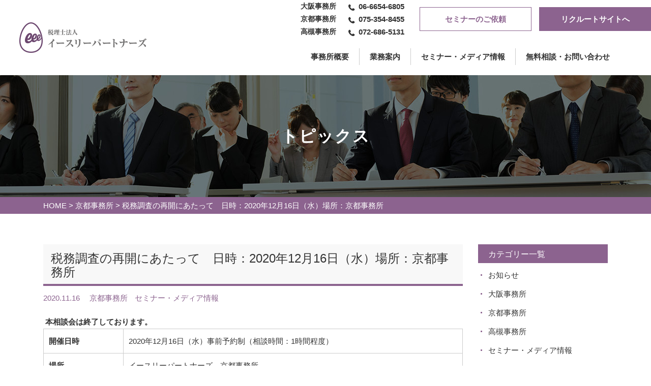

--- FILE ---
content_type: text/html; charset=UTF-8
request_url: https://e3-partners.com/topics/info/2657/
body_size: 8089
content:
<!DOCTYPE html>
<html prefix="og: http://ogp.me/ns#" lang="ja">
<head>
<!-- Google Tag Manager -->
<script>(function(w,d,s,l,i){w[l]=w[l]||[];w[l].push({'gtm.start':
new Date().getTime(),event:'gtm.js'});var f=d.getElementsByTagName(s)[0],
j=d.createElement(s),dl=l!='dataLayer'?'&l='+l:'';j.async=true;j.src=
'https://www.googletagmanager.com/gtm.js?id='+i+dl;f.parentNode.insertBefore(j,f);
})(window,document,'script','dataLayer','GTM-5F4BGTC');</script>
<!-- End Google Tag Manager -->	
<meta charset="UTF-8">
<title>税務調査の再開にあたって　日時：2020年12月16日（水）場所：京都事務所 | 大阪京都高槻の税理士法人イースリーパートナーズ・無料相談受付中</title>
<meta name="description" content=" 本相談会は終了しております。開催日時2020年12月16日（水）事前予約制（相談時間：1時間程度）場所イースリーパート...">
<meta property="og:title" content="税務調査の再開にあたって　日時：2020年12月16日（水）場所：京都事務所 | 大阪京都高槻の税理士法人イースリーパートナーズ・無料相談受付中">
<meta property="og:type" content="article">
<meta property="og:url" content="https://e3-partners.com/topics/info/2657/">
<meta property="og:image" content="https://e3-partners.com/wp/wp-content/uploads/2018/03/IMG_0004-1024x768.jpg">
<meta name="keywords" content="税理士,大阪,京都,高槻">
<meta name="robots" content="index,follow">
<meta name="SKYPE_TOOLBAR" content="SKYPE_TOOLBAR_PARSER_COMPATIBLE">
<meta name="format-detection" content="telephone=no">
<meta name="viewport" content="width=device-width, initial-scale=1">
<link rel="shortcut icon" type="image/vnd.microsoft.icon" href="https://e3-partners.com/common/img/ico/favicon.ico">
<link rel="icon" type="image/vnd.microsoft.icon" href="https://e3-partners.com/common/img/ico/favicon.ico">
<link rel="shortcut icon" type="image/x-icon" href="https://e3-partners.com/common/img/ico/favicon.ico">
<meta name='robots' content='max-image-preview:large' />
<link rel="alternate" type="application/rss+xml" title="大阪京都高槻の税理士法人イースリーパートナーズ・無料相談受付中 &raquo; フィード" href="https://e3-partners.com/feed/" />
<link rel="alternate" type="application/rss+xml" title="大阪京都高槻の税理士法人イースリーパートナーズ・無料相談受付中 &raquo; コメントフィード" href="https://e3-partners.com/comments/feed/" />
<link rel='stylesheet' id='wp-block-library-css' href='https://e3-partners.com/wp/wp-includes/css/dist/block-library/style.min.css?ver=6.6.4' type='text/css' media='all' />
<style id='classic-theme-styles-inline-css' type='text/css'>
/*! This file is auto-generated */
.wp-block-button__link{color:#fff;background-color:#32373c;border-radius:9999px;box-shadow:none;text-decoration:none;padding:calc(.667em + 2px) calc(1.333em + 2px);font-size:1.125em}.wp-block-file__button{background:#32373c;color:#fff;text-decoration:none}
</style>
<style id='global-styles-inline-css' type='text/css'>
:root{--wp--preset--aspect-ratio--square: 1;--wp--preset--aspect-ratio--4-3: 4/3;--wp--preset--aspect-ratio--3-4: 3/4;--wp--preset--aspect-ratio--3-2: 3/2;--wp--preset--aspect-ratio--2-3: 2/3;--wp--preset--aspect-ratio--16-9: 16/9;--wp--preset--aspect-ratio--9-16: 9/16;--wp--preset--color--black: #000000;--wp--preset--color--cyan-bluish-gray: #abb8c3;--wp--preset--color--white: #ffffff;--wp--preset--color--pale-pink: #f78da7;--wp--preset--color--vivid-red: #cf2e2e;--wp--preset--color--luminous-vivid-orange: #ff6900;--wp--preset--color--luminous-vivid-amber: #fcb900;--wp--preset--color--light-green-cyan: #7bdcb5;--wp--preset--color--vivid-green-cyan: #00d084;--wp--preset--color--pale-cyan-blue: #8ed1fc;--wp--preset--color--vivid-cyan-blue: #0693e3;--wp--preset--color--vivid-purple: #9b51e0;--wp--preset--gradient--vivid-cyan-blue-to-vivid-purple: linear-gradient(135deg,rgba(6,147,227,1) 0%,rgb(155,81,224) 100%);--wp--preset--gradient--light-green-cyan-to-vivid-green-cyan: linear-gradient(135deg,rgb(122,220,180) 0%,rgb(0,208,130) 100%);--wp--preset--gradient--luminous-vivid-amber-to-luminous-vivid-orange: linear-gradient(135deg,rgba(252,185,0,1) 0%,rgba(255,105,0,1) 100%);--wp--preset--gradient--luminous-vivid-orange-to-vivid-red: linear-gradient(135deg,rgba(255,105,0,1) 0%,rgb(207,46,46) 100%);--wp--preset--gradient--very-light-gray-to-cyan-bluish-gray: linear-gradient(135deg,rgb(238,238,238) 0%,rgb(169,184,195) 100%);--wp--preset--gradient--cool-to-warm-spectrum: linear-gradient(135deg,rgb(74,234,220) 0%,rgb(151,120,209) 20%,rgb(207,42,186) 40%,rgb(238,44,130) 60%,rgb(251,105,98) 80%,rgb(254,248,76) 100%);--wp--preset--gradient--blush-light-purple: linear-gradient(135deg,rgb(255,206,236) 0%,rgb(152,150,240) 100%);--wp--preset--gradient--blush-bordeaux: linear-gradient(135deg,rgb(254,205,165) 0%,rgb(254,45,45) 50%,rgb(107,0,62) 100%);--wp--preset--gradient--luminous-dusk: linear-gradient(135deg,rgb(255,203,112) 0%,rgb(199,81,192) 50%,rgb(65,88,208) 100%);--wp--preset--gradient--pale-ocean: linear-gradient(135deg,rgb(255,245,203) 0%,rgb(182,227,212) 50%,rgb(51,167,181) 100%);--wp--preset--gradient--electric-grass: linear-gradient(135deg,rgb(202,248,128) 0%,rgb(113,206,126) 100%);--wp--preset--gradient--midnight: linear-gradient(135deg,rgb(2,3,129) 0%,rgb(40,116,252) 100%);--wp--preset--font-size--small: 13px;--wp--preset--font-size--medium: 20px;--wp--preset--font-size--large: 36px;--wp--preset--font-size--x-large: 42px;--wp--preset--spacing--20: 0.44rem;--wp--preset--spacing--30: 0.67rem;--wp--preset--spacing--40: 1rem;--wp--preset--spacing--50: 1.5rem;--wp--preset--spacing--60: 2.25rem;--wp--preset--spacing--70: 3.38rem;--wp--preset--spacing--80: 5.06rem;--wp--preset--shadow--natural: 6px 6px 9px rgba(0, 0, 0, 0.2);--wp--preset--shadow--deep: 12px 12px 50px rgba(0, 0, 0, 0.4);--wp--preset--shadow--sharp: 6px 6px 0px rgba(0, 0, 0, 0.2);--wp--preset--shadow--outlined: 6px 6px 0px -3px rgba(255, 255, 255, 1), 6px 6px rgba(0, 0, 0, 1);--wp--preset--shadow--crisp: 6px 6px 0px rgba(0, 0, 0, 1);}:where(.is-layout-flex){gap: 0.5em;}:where(.is-layout-grid){gap: 0.5em;}body .is-layout-flex{display: flex;}.is-layout-flex{flex-wrap: wrap;align-items: center;}.is-layout-flex > :is(*, div){margin: 0;}body .is-layout-grid{display: grid;}.is-layout-grid > :is(*, div){margin: 0;}:where(.wp-block-columns.is-layout-flex){gap: 2em;}:where(.wp-block-columns.is-layout-grid){gap: 2em;}:where(.wp-block-post-template.is-layout-flex){gap: 1.25em;}:where(.wp-block-post-template.is-layout-grid){gap: 1.25em;}.has-black-color{color: var(--wp--preset--color--black) !important;}.has-cyan-bluish-gray-color{color: var(--wp--preset--color--cyan-bluish-gray) !important;}.has-white-color{color: var(--wp--preset--color--white) !important;}.has-pale-pink-color{color: var(--wp--preset--color--pale-pink) !important;}.has-vivid-red-color{color: var(--wp--preset--color--vivid-red) !important;}.has-luminous-vivid-orange-color{color: var(--wp--preset--color--luminous-vivid-orange) !important;}.has-luminous-vivid-amber-color{color: var(--wp--preset--color--luminous-vivid-amber) !important;}.has-light-green-cyan-color{color: var(--wp--preset--color--light-green-cyan) !important;}.has-vivid-green-cyan-color{color: var(--wp--preset--color--vivid-green-cyan) !important;}.has-pale-cyan-blue-color{color: var(--wp--preset--color--pale-cyan-blue) !important;}.has-vivid-cyan-blue-color{color: var(--wp--preset--color--vivid-cyan-blue) !important;}.has-vivid-purple-color{color: var(--wp--preset--color--vivid-purple) !important;}.has-black-background-color{background-color: var(--wp--preset--color--black) !important;}.has-cyan-bluish-gray-background-color{background-color: var(--wp--preset--color--cyan-bluish-gray) !important;}.has-white-background-color{background-color: var(--wp--preset--color--white) !important;}.has-pale-pink-background-color{background-color: var(--wp--preset--color--pale-pink) !important;}.has-vivid-red-background-color{background-color: var(--wp--preset--color--vivid-red) !important;}.has-luminous-vivid-orange-background-color{background-color: var(--wp--preset--color--luminous-vivid-orange) !important;}.has-luminous-vivid-amber-background-color{background-color: var(--wp--preset--color--luminous-vivid-amber) !important;}.has-light-green-cyan-background-color{background-color: var(--wp--preset--color--light-green-cyan) !important;}.has-vivid-green-cyan-background-color{background-color: var(--wp--preset--color--vivid-green-cyan) !important;}.has-pale-cyan-blue-background-color{background-color: var(--wp--preset--color--pale-cyan-blue) !important;}.has-vivid-cyan-blue-background-color{background-color: var(--wp--preset--color--vivid-cyan-blue) !important;}.has-vivid-purple-background-color{background-color: var(--wp--preset--color--vivid-purple) !important;}.has-black-border-color{border-color: var(--wp--preset--color--black) !important;}.has-cyan-bluish-gray-border-color{border-color: var(--wp--preset--color--cyan-bluish-gray) !important;}.has-white-border-color{border-color: var(--wp--preset--color--white) !important;}.has-pale-pink-border-color{border-color: var(--wp--preset--color--pale-pink) !important;}.has-vivid-red-border-color{border-color: var(--wp--preset--color--vivid-red) !important;}.has-luminous-vivid-orange-border-color{border-color: var(--wp--preset--color--luminous-vivid-orange) !important;}.has-luminous-vivid-amber-border-color{border-color: var(--wp--preset--color--luminous-vivid-amber) !important;}.has-light-green-cyan-border-color{border-color: var(--wp--preset--color--light-green-cyan) !important;}.has-vivid-green-cyan-border-color{border-color: var(--wp--preset--color--vivid-green-cyan) !important;}.has-pale-cyan-blue-border-color{border-color: var(--wp--preset--color--pale-cyan-blue) !important;}.has-vivid-cyan-blue-border-color{border-color: var(--wp--preset--color--vivid-cyan-blue) !important;}.has-vivid-purple-border-color{border-color: var(--wp--preset--color--vivid-purple) !important;}.has-vivid-cyan-blue-to-vivid-purple-gradient-background{background: var(--wp--preset--gradient--vivid-cyan-blue-to-vivid-purple) !important;}.has-light-green-cyan-to-vivid-green-cyan-gradient-background{background: var(--wp--preset--gradient--light-green-cyan-to-vivid-green-cyan) !important;}.has-luminous-vivid-amber-to-luminous-vivid-orange-gradient-background{background: var(--wp--preset--gradient--luminous-vivid-amber-to-luminous-vivid-orange) !important;}.has-luminous-vivid-orange-to-vivid-red-gradient-background{background: var(--wp--preset--gradient--luminous-vivid-orange-to-vivid-red) !important;}.has-very-light-gray-to-cyan-bluish-gray-gradient-background{background: var(--wp--preset--gradient--very-light-gray-to-cyan-bluish-gray) !important;}.has-cool-to-warm-spectrum-gradient-background{background: var(--wp--preset--gradient--cool-to-warm-spectrum) !important;}.has-blush-light-purple-gradient-background{background: var(--wp--preset--gradient--blush-light-purple) !important;}.has-blush-bordeaux-gradient-background{background: var(--wp--preset--gradient--blush-bordeaux) !important;}.has-luminous-dusk-gradient-background{background: var(--wp--preset--gradient--luminous-dusk) !important;}.has-pale-ocean-gradient-background{background: var(--wp--preset--gradient--pale-ocean) !important;}.has-electric-grass-gradient-background{background: var(--wp--preset--gradient--electric-grass) !important;}.has-midnight-gradient-background{background: var(--wp--preset--gradient--midnight) !important;}.has-small-font-size{font-size: var(--wp--preset--font-size--small) !important;}.has-medium-font-size{font-size: var(--wp--preset--font-size--medium) !important;}.has-large-font-size{font-size: var(--wp--preset--font-size--large) !important;}.has-x-large-font-size{font-size: var(--wp--preset--font-size--x-large) !important;}
:where(.wp-block-post-template.is-layout-flex){gap: 1.25em;}:where(.wp-block-post-template.is-layout-grid){gap: 1.25em;}
:where(.wp-block-columns.is-layout-flex){gap: 2em;}:where(.wp-block-columns.is-layout-grid){gap: 2em;}
:root :where(.wp-block-pullquote){font-size: 1.5em;line-height: 1.6;}
</style>
<link rel='stylesheet' id='ico-css' href='//maxcdn.bootstrapcdn.com/font-awesome/4.6.1/css/font-awesome.min.css?ver=6.6.4' type='text/css' media='all' />
<link rel='stylesheet' id='slider-css' href='https://e3-partners.com/common/css/flexslider.css?ver=6.6.4' type='text/css' media='all' />
<link rel='stylesheet' id='default-css' href='https://e3-partners.com/common/css/theme.css?ver=6.6.4' type='text/css' media='all' />
<link rel='stylesheet' id='builtin-css' href='https://e3-partners.com/wp/wp-content/themes/uniontheme/style.css?ver=6.6.4' type='text/css' media='all' />

<script>
  (function(i,s,o,g,r,a,m){i['GoogleAnalyticsObject']=r;i[r]=i[r]||function(){
  (i[r].q=i[r].q||[]).push(arguments)},i[r].l=1*new Date();a=s.createElement(o),
  m=s.getElementsByTagName(o)[0];a.async=1;a.src=g;m.parentNode.insertBefore(a,m)
  })(window,document,'script','//www.google-analytics.com/analytics.js','ga');

  ga('create', 'UA-11031515-11', 'auto');
  ga('require', 'displayfeatures');
  ga('require', 'linkid', 'linkid.js');
  ga('send', 'pageview');
</script>

</head>

<body class="post-template-default single single-post postid-2657 single-format-standard">
	
<!-- Google Tag Manager (noscript) -->
<noscript><iframe src="https://www.googletagmanager.com/ns.html?id=GTM-5F4BGTC"
height="0" width="0" style="display:none;visibility:hidden"></iframe></noscript>
<!-- End Google Tag Manager (noscript) -->
	
<div id="page">

<!--   ヘッダー   -->
<header class="l-header hidden-xs">
  <h1 class="logo"><a href="https://e3-partners.com/" class="hover"><img src="https://e3-partners.com/common/img/header/h_logo.png" srcset="https://e3-partners.com/common/img/header/h_logo.png 1x,https://e3-partners.com/common/img/header/h_logo@2x.png 2x" alt="税理士法人イースリーパートナーズ"></a></h1>
  <div class="header_info hidden-xs">
    <div class="top">
      <div class="tel_area">
        <ul>
          <li>
            <p>大阪事務所</p>
            <span data-action="call" data-tel="06-6654-6805">06-6654-6805</span>
          </li>
          <li>
            <p>京都事務所</p>
            <span data-action="call" data-tel="075-354-8455">075-354-8455</span>
          </li>
          <li>
            <p>高槻事務所</p>
            <span data-action="call" data-tel="072-686-5131">072-686-5131</span>
          </li>
        </ul>
      <!-- /.tel_area --></div>
      <div class="link_btn white"><a href="https://e3-partners.com/contact/">セミナーのご依頼</a></div>
      <div class="link_btn"><a href="https://e3-partners.com/recruit/" target="new">リクルートサイトへ</a></div>
    <!-- /.top --></div>
    <nav class="bottom">
      <ul class="gnavi_ul">
        <li class="gnavi_li drop_down">
          <span>事務所概要</span>
          <ul>
            <li><a href="https://e3-partners.com/company/">企業情報</a></li>
            <li><a href="https://e3-partners.com/staff/">代表者挨拶</a></li>
          </ul>
        </li>
        <li class="gnavi_li"><a href="https://e3-partners.com/service/">業務案内</a></li>
        <li class="gnavi_li"><a href="https://e3-partners.com/topics/info/">セミナー・メディア情報</a></li>
        <li class="gnavi_li"><a href="https://e3-partners.com/contact/">無料相談・お問い合わせ</a></li>
      </ul>
    </nav>
  <!-- / .header_info --></div>
<!-- / .l-header --></header>

<div class="fixed_header">
  <h1 class="logo"><a href="https://e3-partners.com/" class="hover"><img src="https://e3-partners.com/common/img/header/h_logo.png" srcset="https://e3-partners.com/common/img/header/h_logo.png 1x,https://e3-partners.com/common/img/header/h_logo@2x.png 2x" alt="税理士法人イースリーパートナーズ"></a></h1>
  <div class="header_info hidden-xs">
    <nav class="gnavi">
      <ul class="gnavi_ul">
        <li class="gnavi_li drop_down">
          <span>事務所概要</span>
          <ul>
            <li><a href="https://e3-partners.com/company/">企業情報</a></li>
            <li><a href="https://e3-partners.com/staff/">スタッフ情報</a></li>
          </ul>
        </li>
        <li class="gnavi_li"><a href="https://e3-partners.com/service/">業務案内</a></li>
        <li class="gnavi_li"><a href="https://e3-partners.com/topics/info/">セミナー・メディア情報</a></li>
        <li class="gnavi_li"><a href="https://e3-partners.com/contact/">無料相談・お問い合わせ</a></li>
      </ul>
    </nav>
  <!-- / .header_info --></div>
  <div class="btn_box visible-xs">
    <div class="menu_btn">
      <span></span>
    </div>
    <p>MENU</p>
  </div>
<!-- /.fixed_header --></div>

<div class="drawer">
  <ul class="navi">
    <li><a href="https://e3-partners.com/company/">企業情報</a></li>
    <li><a href="https://e3-partners.com/staff/">スタッフ情報</a></li>
    <li><a href="https://e3-partners.com/service/">業務案内</a></li>
    <li><a href="https://e3-partners.com/topics/info/">セミナー・メディア情報</a></li>
    <li><a href="https://e3-partners.com/contact/">無料相談・お問い合わせ</a></li>
    <li class="purple_btn"><a href="https://e3-partners.com/contact/">セミナーのご依頼</a></li>
    <li class="purple_btn"><a href="https://e3-partners.com/recruit/" target="new">リクルートサイトへ</a></li>
  </ul>
<!-- /.drawer --></div>



	  <div class="lower_ttl topics_main">
    <h2>トピックス</h2>
  <!-- /.lower_ttl --></div>

	

<!--    コンテンツ	-->

<div class="l-contents">

		<div class="crumbs">
	<div class="container">
	<ul>

	<li class="home"><a href="https://e3-partners.com/">HOME</a>&nbsp;&gt;</li>

		<li><a href="https://e3-partners.com/topics/news_kyoto/">京都事務所</a>&nbsp;&gt;</li>
	
	<li>税務調査の再開にあたって　日時：2020年12月16日（水）場所：京都事務所  </li>

	</ul>
	<!-- /.container --></div>
	<!-- /.crumbs --></div>
	

<article class="single post">
<div class="container">
<div class="row">
<div class="main col-sm-9">

<h2 class="ttl2">税務調査の再開にあたって　日時：2020年12月16日（水）場所：京都事務所</h2>
<div class="info">
	<span class="date">2020.11.16</span>
	<span class="cat">
		<span>京都事務所</span>
		<span>セミナー・メディア情報</span>
		</span>
<!-- /.info --></div>

<div class="body">
<p> <strong>本相談会は終了しております。</strong></p>
<table width="100%">
<tbody>
<tr>
<td>
<p><strong>開催日時</strong></p>
</td>
<td>
<p>2020年12月16日（水）事前予約制（相談時間：1時間程度）</p>
</td>
</tr>
<tr>
<td width="19%">
<p><strong>場所</strong></p>
</td>
<td width="80%">
<p>イースリーパートナーズ　京都事務所</p>
<p>京都市下京区烏丸通仏光寺下る大政所町680-1　第八長谷ビル４Ｆ</p>
</td>
</tr>
<tr>
<td>
<p><strong>参加費</strong></p>
</td>
<td>
<p>無料</p>
</td>
</tr>
<tr>
<td>
<p><strong>プログラム</strong></p>
</td>
<td>
<p>＜税務調査の再開にあたって＞</p>
<p>新型コロナの影響で中止されていた税務調査が10月から再開されています。</p>
<p>&nbsp;</p>
<p>○コロナ禍前の税務調査と比べて変わっている点は？</p>
<p>&nbsp;</p>
<p>○コロナ不安を理由に税務調査を断ることはできる？</p>
<p>&nbsp;</p>
<p>○どのような点が指摘されやすい？</p>
<p>・交際費、役員報酬、棚卸資産、売上の翌期計上など</p>
<p>&nbsp;</p>
<p>○税務調査当日の流れ</p>
<p>&nbsp;</p>
<p>などの疑問にお答え致します。</p>
</td>
</tr>
<tr>
<td>
<p><strong> </strong><strong>お申し込み</strong></p>
</td>
<td>
<p>お電話でお申し込みください。</p>
<p>なお、お申し込みは12月6日までにお願いいたします。</p>
<p>　TEL　075-354-8455</p>
</td>
</tr>
</tbody>
</table>
<p>&nbsp;</p>
<p style="background: 0px 0px; margin: 0px; padding: 0px; outline: 0px; border: 0px currentColor; color: #333333; text-transform: none; text-indent: 0px; letter-spacing: normal; font-family: 游ゴシック, YuGothic, 'ヒラギノ角ゴ Pro W3', 'Hiragino Kaku Gothic Pro', メイリオ, Meiryo, Verdana, sans-serif; font-size: 15px; font-style: normal; font-weight: 500; word-spacing: 0px; vertical-align: baseline; white-space: normal; box-sizing: border-box; orphans: 2; widows: 2; font-variant-ligatures: normal; font-variant-caps: normal; -webkit-text-stroke-width: 0px; text-decoration-style: initial; text-decoration-color: initial;">新型コロナウイルスの影響により、予告なく中止することがあります。</p>
<p style="background: 0px 0px; margin: 0px; padding: 0px; outline: 0px; border: 0px currentColor; color: #333333; text-transform: none; text-indent: 0px; letter-spacing: normal; font-family: 游ゴシック, YuGothic, 'ヒラギノ角ゴ Pro W3', 'Hiragino Kaku Gothic Pro', メイリオ, Meiryo, Verdana, sans-serif; font-size: 15px; font-style: normal; font-weight: 500; word-spacing: 0px; vertical-align: baseline; white-space: normal; box-sizing: border-box; orphans: 2; widows: 2; font-variant-ligatures: normal; font-variant-caps: normal; -webkit-text-stroke-width: 0px; text-decoration-style: initial; text-decoration-color: initial;">事前に電話にてご確認ください。</p>
<p style="background: 0px 0px; margin: 0px; padding: 0px; outline: 0px; border: 0px currentColor; color: #333333; text-transform: none; text-indent: 0px; letter-spacing: normal; font-family: 游ゴシック, YuGothic, 'ヒラギノ角ゴ Pro W3', 'Hiragino Kaku Gothic Pro', メイリオ, Meiryo, Verdana, sans-serif; font-size: 15px; font-style: normal; font-weight: 500; word-spacing: 0px; vertical-align: baseline; white-space: normal; box-sizing: border-box; orphans: 2; widows: 2; font-variant-ligatures: normal; font-variant-caps: normal; -webkit-text-stroke-width: 0px; text-decoration-style: initial; text-decoration-color: initial;"> </p>
<p style="background: 0px 0px; margin: 0px; padding: 0px; outline: 0px; border: 0px currentColor; color: #333333; text-transform: none; text-indent: 0px; letter-spacing: normal; font-family: 游ゴシック, YuGothic, 'ヒラギノ角ゴ Pro W3', 'Hiragino Kaku Gothic Pro', メイリオ, Meiryo, Verdana, sans-serif; font-size: 15px; font-style: normal; font-weight: 500; word-spacing: 0px; vertical-align: baseline; white-space: normal; box-sizing: border-box; orphans: 2; widows: 2; font-variant-ligatures: normal; font-variant-caps: normal; -webkit-text-stroke-width: 0px; text-decoration-style: initial; text-decoration-color: initial;">京都事務所では、定期的にセミナーを開催しております。</p>
<p style="background: 0px 0px; margin: 0px; padding: 0px; outline: 0px; border: 0px currentColor; color: #333333; text-transform: none; text-indent: 0px; letter-spacing: normal; font-family: 游ゴシック, YuGothic, 'ヒラギノ角ゴ Pro W3', 'Hiragino Kaku Gothic Pro', メイリオ, Meiryo, Verdana, sans-serif; font-size: 15px; font-style: normal; font-weight: 500; word-spacing: 0px; vertical-align: baseline; white-space: normal; box-sizing: border-box; orphans: 2; widows: 2; font-variant-ligatures: normal; font-variant-caps: normal; -webkit-text-stroke-width: 0px; text-decoration-style: initial; text-decoration-color: initial;">ご要望に応じてセミナーの講師や個別相談も受け付けておりますのでお気軽にお問合せください。</p>
<p style="background: 0px 0px; margin: 0px; padding: 0px; outline: 0px; border: 0px currentColor; color: #333333; text-transform: none; text-indent: 0px; letter-spacing: normal; font-family: 游ゴシック, YuGothic, 'ヒラギノ角ゴ Pro W3', 'Hiragino Kaku Gothic Pro', メイリオ, Meiryo, Verdana, sans-serif; font-size: 15px; font-style: normal; font-weight: 500; word-spacing: 0px; vertical-align: baseline; white-space: normal; box-sizing: border-box; orphans: 2; widows: 2; font-variant-ligatures: normal; font-variant-caps: normal; -webkit-text-stroke-width: 0px; text-decoration-style: initial; text-decoration-color: initial;">【セミナー申込・個別相談】<a href="https://e3-partners.com/contact/">https://e3-partners.com/contact/</a></p>
<p style="background: 0px 0px; margin: 0px; padding: 0px; outline: 0px; border: 0px currentColor; color: #333333; text-transform: none; text-indent: 0px; letter-spacing: normal; font-family: 游ゴシック, YuGothic, 'ヒラギノ角ゴ Pro W3', 'Hiragino Kaku Gothic Pro', メイリオ, Meiryo, Verdana, sans-serif; font-size: 15px; font-style: normal; font-weight: 500; word-spacing: 0px; vertical-align: baseline; white-space: normal; box-sizing: border-box; orphans: 2; widows: 2; font-variant-ligatures: normal; font-variant-caps: normal; -webkit-text-stroke-width: 0px; text-decoration-style: initial; text-decoration-color: initial;"> </p>
<p style="background: 0px 0px; margin: 0px; padding: 0px; outline: 0px; border: 0px currentColor; color: #333333; text-transform: none; text-indent: 0px; letter-spacing: normal; font-family: 游ゴシック, YuGothic, 'ヒラギノ角ゴ Pro W3', 'Hiragino Kaku Gothic Pro', メイリオ, Meiryo, Verdana, sans-serif; font-size: 15px; font-style: normal; font-weight: 500; word-spacing: 0px; vertical-align: baseline; white-space: normal; box-sizing: border-box; orphans: 2; widows: 2; font-variant-ligatures: normal; font-variant-caps: normal; -webkit-text-stroke-width: 0px; text-decoration-style: initial; text-decoration-color: initial;">相続に関するご相談は、「京都・からすま相続相談センター」までお問合せください。</p>
<p style="background: 0px 0px; margin: 0px; padding: 0px; outline: 0px; border: 0px currentColor; color: #333333; text-transform: none; text-indent: 0px; letter-spacing: normal; font-family: 游ゴシック, YuGothic, 'ヒラギノ角ゴ Pro W3', 'Hiragino Kaku Gothic Pro', メイリオ, Meiryo, Verdana, sans-serif; font-size: 15px; font-style: normal; font-weight: 500; word-spacing: 0px; vertical-align: baseline; white-space: normal; box-sizing: border-box; orphans: 2; widows: 2; font-variant-ligatures: normal; font-variant-caps: normal; -webkit-text-stroke-width: 0px; text-decoration-style: initial; text-decoration-color: initial;">【お問合せ】<a href="https://e3-partners.com/souzoku/contact/">https://e3-partners.com/souzoku/contact/</a></p>
</div>

<!-- START pagenavi-default.php -->

<div class="wp-pagenavi">
<div class="alignleft"><a href="https://e3-partners.com/topics/info/2615/" rel="prev">&laquo; 前へ</a></div><div class="center"><a href="https://e3-partners.com/topics/news_kyoto/">一覧へ</a></div>
<div class="alignright"><a href="https://e3-partners.com/topics/info/2696/" rel="next">次へ &raquo;</a></div><!--/ .wp-pagenavi --></div>

<!-- END pagenavi-default.php -->


<!-- /.col-sm-9 --></div>

<div class="side col-sm-3">
<aside class="l-side">
	
	<div class="cat_list">
		<h3>カテゴリー一覧</h3>
		<ul>
				<li class="cat-item cat-item-2"><a href="https://e3-partners.com/topics/news/">お知らせ</a>
</li>
	<li class="cat-item cat-item-9"><a href="https://e3-partners.com/topics/news_osaka/">大阪事務所</a>
</li>
	<li class="cat-item cat-item-10"><a href="https://e3-partners.com/topics/news_kyoto/">京都事務所</a>
</li>
	<li class="cat-item cat-item-11"><a href="https://e3-partners.com/topics/news_takatsuki/">高槻事務所</a>
</li>
	<li class="cat-item cat-item-3"><a href="https://e3-partners.com/topics/info/">セミナー・メディア情報</a>
</li>
	<li class="cat-item cat-item-4"><a href="https://e3-partners.com/topics/trend/">トレンドニュース</a>
</li>
	<li class="cat-item cat-item-5"><a href="https://e3-partners.com/topics/basic/">基本業務</a>
</li>
	<li class="cat-item cat-item-6"><a href="https://e3-partners.com/topics/expert01/">相続等の申告とコンサルティング</a>
</li>
	<li class="cat-item cat-item-7"><a href="https://e3-partners.com/topics/expert02/">資金調達とモニタリングのコンサルティング</a>
</li>
	<li class="cat-item cat-item-8"><a href="https://e3-partners.com/topics/expert03/">医科・歯科のコンサルティング</a>
</li>
	<li class="cat-item cat-item-13"><a href="https://e3-partners.com/topics/expert04/">その他の業種特化</a>
</li>
	<li class="cat-item cat-item-12"><a href="https://e3-partners.com/topics/expert05/">その他の経営支援</a>
</li>
		</ul>
	<!-- /.cat_list --></div>

	<div class="archive_list">
		<h3>アーカイブ</h3>
		<ul>
			<li><a href='https://e3-partners.com/date/2026/01/'>2026年1月</a></li>
	<li><a href='https://e3-partners.com/date/2025/12/'>2025年12月</a></li>
	<li><a href='https://e3-partners.com/date/2025/11/'>2025年11月</a></li>
	<li><a href='https://e3-partners.com/date/2025/10/'>2025年10月</a></li>
	<li><a href='https://e3-partners.com/date/2025/09/'>2025年9月</a></li>
	<li><a href='https://e3-partners.com/date/2025/08/'>2025年8月</a></li>
	<li><a href='https://e3-partners.com/date/2025/07/'>2025年7月</a></li>
	<li><a href='https://e3-partners.com/date/2025/06/'>2025年6月</a></li>
	<li><a href='https://e3-partners.com/date/2025/05/'>2025年5月</a></li>
	<li><a href='https://e3-partners.com/date/2025/04/'>2025年4月</a></li>
	<li><a href='https://e3-partners.com/date/2025/03/'>2025年3月</a></li>
	<li><a href='https://e3-partners.com/date/2025/02/'>2025年2月</a></li>
	<li><a href='https://e3-partners.com/date/2025/01/'>2025年1月</a></li>
	<li><a href='https://e3-partners.com/date/2024/12/'>2024年12月</a></li>
	<li><a href='https://e3-partners.com/date/2024/11/'>2024年11月</a></li>
	<li><a href='https://e3-partners.com/date/2024/10/'>2024年10月</a></li>
	<li><a href='https://e3-partners.com/date/2024/09/'>2024年9月</a></li>
	<li><a href='https://e3-partners.com/date/2024/08/'>2024年8月</a></li>
	<li><a href='https://e3-partners.com/date/2024/07/'>2024年7月</a></li>
	<li><a href='https://e3-partners.com/date/2024/06/'>2024年6月</a></li>
	<li><a href='https://e3-partners.com/date/2024/05/'>2024年5月</a></li>
	<li><a href='https://e3-partners.com/date/2024/04/'>2024年4月</a></li>
	<li><a href='https://e3-partners.com/date/2024/03/'>2024年3月</a></li>
	<li><a href='https://e3-partners.com/date/2024/02/'>2024年2月</a></li>
	<li><a href='https://e3-partners.com/date/2024/01/'>2024年1月</a></li>
	<li><a href='https://e3-partners.com/date/2023/12/'>2023年12月</a></li>
	<li><a href='https://e3-partners.com/date/2023/11/'>2023年11月</a></li>
	<li><a href='https://e3-partners.com/date/2023/10/'>2023年10月</a></li>
	<li><a href='https://e3-partners.com/date/2023/09/'>2023年9月</a></li>
	<li><a href='https://e3-partners.com/date/2023/08/'>2023年8月</a></li>
	<li><a href='https://e3-partners.com/date/2023/07/'>2023年7月</a></li>
	<li><a href='https://e3-partners.com/date/2023/06/'>2023年6月</a></li>
	<li><a href='https://e3-partners.com/date/2023/05/'>2023年5月</a></li>
	<li><a href='https://e3-partners.com/date/2023/04/'>2023年4月</a></li>
	<li><a href='https://e3-partners.com/date/2023/03/'>2023年3月</a></li>
	<li><a href='https://e3-partners.com/date/2023/02/'>2023年2月</a></li>
	<li><a href='https://e3-partners.com/date/2023/01/'>2023年1月</a></li>
	<li><a href='https://e3-partners.com/date/2022/12/'>2022年12月</a></li>
	<li><a href='https://e3-partners.com/date/2022/11/'>2022年11月</a></li>
	<li><a href='https://e3-partners.com/date/2022/10/'>2022年10月</a></li>
	<li><a href='https://e3-partners.com/date/2022/09/'>2022年9月</a></li>
	<li><a href='https://e3-partners.com/date/2022/08/'>2022年8月</a></li>
	<li><a href='https://e3-partners.com/date/2022/07/'>2022年7月</a></li>
	<li><a href='https://e3-partners.com/date/2022/06/'>2022年6月</a></li>
	<li><a href='https://e3-partners.com/date/2022/05/'>2022年5月</a></li>
	<li><a href='https://e3-partners.com/date/2022/04/'>2022年4月</a></li>
	<li><a href='https://e3-partners.com/date/2022/03/'>2022年3月</a></li>
	<li><a href='https://e3-partners.com/date/2022/02/'>2022年2月</a></li>
	<li><a href='https://e3-partners.com/date/2022/01/'>2022年1月</a></li>
	<li><a href='https://e3-partners.com/date/2021/12/'>2021年12月</a></li>
	<li><a href='https://e3-partners.com/date/2021/11/'>2021年11月</a></li>
	<li><a href='https://e3-partners.com/date/2021/10/'>2021年10月</a></li>
	<li><a href='https://e3-partners.com/date/2021/09/'>2021年9月</a></li>
	<li><a href='https://e3-partners.com/date/2021/08/'>2021年8月</a></li>
	<li><a href='https://e3-partners.com/date/2021/07/'>2021年7月</a></li>
	<li><a href='https://e3-partners.com/date/2021/06/'>2021年6月</a></li>
	<li><a href='https://e3-partners.com/date/2021/05/'>2021年5月</a></li>
	<li><a href='https://e3-partners.com/date/2021/04/'>2021年4月</a></li>
	<li><a href='https://e3-partners.com/date/2021/03/'>2021年3月</a></li>
	<li><a href='https://e3-partners.com/date/2021/02/'>2021年2月</a></li>
	<li><a href='https://e3-partners.com/date/2021/01/'>2021年1月</a></li>
	<li><a href='https://e3-partners.com/date/2020/12/'>2020年12月</a></li>
	<li><a href='https://e3-partners.com/date/2020/11/'>2020年11月</a></li>
	<li><a href='https://e3-partners.com/date/2020/10/'>2020年10月</a></li>
	<li><a href='https://e3-partners.com/date/2020/09/'>2020年9月</a></li>
	<li><a href='https://e3-partners.com/date/2020/08/'>2020年8月</a></li>
	<li><a href='https://e3-partners.com/date/2020/07/'>2020年7月</a></li>
	<li><a href='https://e3-partners.com/date/2020/06/'>2020年6月</a></li>
	<li><a href='https://e3-partners.com/date/2020/05/'>2020年5月</a></li>
	<li><a href='https://e3-partners.com/date/2020/04/'>2020年4月</a></li>
	<li><a href='https://e3-partners.com/date/2020/03/'>2020年3月</a></li>
	<li><a href='https://e3-partners.com/date/2020/02/'>2020年2月</a></li>
	<li><a href='https://e3-partners.com/date/2020/01/'>2020年1月</a></li>
	<li><a href='https://e3-partners.com/date/2019/12/'>2019年12月</a></li>
	<li><a href='https://e3-partners.com/date/2019/11/'>2019年11月</a></li>
	<li><a href='https://e3-partners.com/date/2019/10/'>2019年10月</a></li>
	<li><a href='https://e3-partners.com/date/2019/09/'>2019年9月</a></li>
	<li><a href='https://e3-partners.com/date/2019/08/'>2019年8月</a></li>
	<li><a href='https://e3-partners.com/date/2019/07/'>2019年7月</a></li>
	<li><a href='https://e3-partners.com/date/2019/06/'>2019年6月</a></li>
	<li><a href='https://e3-partners.com/date/2019/05/'>2019年5月</a></li>
	<li><a href='https://e3-partners.com/date/2019/04/'>2019年4月</a></li>
	<li><a href='https://e3-partners.com/date/2019/03/'>2019年3月</a></li>
	<li><a href='https://e3-partners.com/date/2019/02/'>2019年2月</a></li>
	<li><a href='https://e3-partners.com/date/2019/01/'>2019年1月</a></li>
	<li><a href='https://e3-partners.com/date/2018/12/'>2018年12月</a></li>
	<li><a href='https://e3-partners.com/date/2018/11/'>2018年11月</a></li>
	<li><a href='https://e3-partners.com/date/2018/10/'>2018年10月</a></li>
	<li><a href='https://e3-partners.com/date/2018/09/'>2018年9月</a></li>
	<li><a href='https://e3-partners.com/date/2018/08/'>2018年8月</a></li>
	<li><a href='https://e3-partners.com/date/2018/07/'>2018年7月</a></li>
	<li><a href='https://e3-partners.com/date/2018/06/'>2018年6月</a></li>
	<li><a href='https://e3-partners.com/date/2018/05/'>2018年5月</a></li>
	<li><a href='https://e3-partners.com/date/2018/04/'>2018年4月</a></li>
	<li><a href='https://e3-partners.com/date/2018/03/'>2018年3月</a></li>
	<li><a href='https://e3-partners.com/date/2018/02/'>2018年2月</a></li>
	<li><a href='https://e3-partners.com/date/2018/01/'>2018年1月</a></li>
	<li><a href='https://e3-partners.com/date/2017/12/'>2017年12月</a></li>
	<li><a href='https://e3-partners.com/date/2017/11/'>2017年11月</a></li>
	<li><a href='https://e3-partners.com/date/2017/10/'>2017年10月</a></li>
	<li><a href='https://e3-partners.com/date/2017/09/'>2017年9月</a></li>
	<li><a href='https://e3-partners.com/date/2017/08/'>2017年8月</a></li>
		</ul>
	<!-- /.archive_list --></div>

<!-- / .l-side --></aside>
<!-- /.col-sm-3 --></div>

<!-- /.row --></div>


<div class="rel_sec">
<h2 class="ttl4">関連する記事</h2>
<ul class="postList row">
<li class="col-xs-6 col-sm-3"><a href="https://e3-partners.com/topics/trend/5761/" class="hover">
  <div class="wrap">
    <div class="img">
					<div class="img" style="background: url(https://e3-partners.com/wp/wp-content/uploads/2018/03/IMG_0074-2.jpg);"></div>

		      </div>
    <div class="date">2026.01.15</div>
    <div class="cat">
					<span>セミナー・メディア情報</span>
		    </div>
    <h3>国外財産調書と財産債務調書</h3>
  <!-- /.wrap --></div>
</a></li>
<li class="col-xs-6 col-sm-3"><a href="https://e3-partners.com/topics/info/5793/" class="hover">
  <div class="wrap">
    <div class="img">
					<div class="img" style="background: url(https://e3-partners.com/wp/wp-content/uploads/2024/08/IMG_0004.jpg);"></div>

		      </div>
    <div class="date">2026.01.14</div>
    <div class="cat">
					<span>セミナー・メディア情報</span>
		    </div>
    <h3>税制改正セミナー　日時：2026年2月18日（水）　場所：京都事務所</h3>
  <!-- /.wrap --></div>
</a></li>
<li class="col-xs-6 col-sm-3"><a href="https://e3-partners.com/topics/info/5709/" class="hover">
  <div class="wrap">
    <div class="img">
		    	<img src="https://e3-partners.com/img/thumbnail/thumbnail02.jpg" srcset="https://e3-partners.com/img/thumbnail/thumbnail02.jpg 1x,https://e3-partners.com/img/thumbnail/thumbnail02@2x.jpg 2x" alt="">
		    </div>
    <div class="date">2025.12.21</div>
    <div class="cat">
					<span>セミナー・メディア情報</span>
		    </div>
    <h3>中小企業の設備投資と税金の関係性　日時：2026年1月21日（水）場所：京都事務所</h3>
  <!-- /.wrap --></div>
</a></li>
<li class="col-xs-6 col-sm-3"><a href="https://e3-partners.com/topics/info/5655/" class="hover">
  <div class="wrap">
    <div class="img">
					<div class="img" style="background: url(https://e3-partners.com/wp/wp-content/uploads/2024/08/IMG_0004.jpg);"></div>

		      </div>
    <div class="date">2025.11.17</div>
    <div class="cat">
					<span>セミナー・メディア情報</span>
		    </div>
    <h3>今さら聞けないインボイス制度セミナー　日時：2025年12月17日（水）場所：京都事務所</h3>
  <!-- /.wrap --></div>
</a></li>
<!-- /.post_list --></ul>
<!-- /.rel_sec --></div>


<div class="relation_tags">
<h3>タグ一覧</h3>
<!-- /.relation_tags --></div>


<!-- /.container --></div>
</article>



<!-- / .l-contents --></div>


<!--     フッター   -->
<footer class="l-footer">
  <div class="top">
    <div class="container">
      <div class="f_logo"><a href="https://e3-partners.com/" class="hover"><img src="https://e3-partners.com/common/img/footer/f_logo.png" srcset="https://e3-partners.com/common/img/footer/f_logo.png 1x,https://e3-partners.com/common/img/footer/f_logo@2x.png 2x" alt=""></a></div>
      <ul class="row">
        <li class="col-sm-4">
          <h4>大阪事務所</h4>
          <div class="text">
            <p>〒530-0054</p>
            <p class="address">大阪市北区南森町1-3-29 MST南森町3F</p>
            <p>TEL:<span data-action="call" data-tel="06-6654-6805">06-6654-6805</span>　FAX:06-6654-7020</p>
          </div>
        </li>
        <li class="col-sm-4">
          <h4>京都事務所</h4>
          <div class="text">
            <p>〒600-8413</p>
            <p class="address">京都市下京区烏丸通仏光寺下ル大政所町680-1 <br class="hidden-xs">第八長谷ビル4F</p>
            <p>TEL:<span data-action="call" data-tel="075-354-8455">075-354-8455</span>　FAX:075-354-8466</p>
          </div>
        </li>
        <li class="col-sm-4">
          <h4>高槻事務所</h4>
          <div class="text">
            <p>〒569-0803</p>
            <p class="address">大阪府高槻市高槻町14-13 丸西ビル3F</p>
            <p>TEL:<span data-action="call" data-tel="072-686-5131">072-686-5131</span>　FAX:072-686-5090</p>
          </div>
        </li>
      </ul>
    <!-- / .container --></div>
  <!-- /.top --></div>
  <div class="bottom">
    <div class="container">
      <ul class="f_navi">
        <li><a href="https://e3-partners.com/company/">事務所概要</a></li>
        <li><a href="https://e3-partners.com/service/">業務案内</a></li>
        <li><a href="https://e3-partners.com/topics/info/">セミナー・メディア情報</a></li>
        <li><a href="https://e3-partners.com/contact/">無料相談・お問い合わせ</a></li>
      <!-- /.f_navi --></ul>
    <!-- /.container --></div>
  <!-- /.bottom --></div>
  <div class="copyright tC">&copy;2018 税理士法人イースリーパートナーズ</div>
<!-- / .l-footer --></footer>

<!-- / #page --></div>

<div class="pagetop"><a href="#page">
  <i class="fa fa-angle-up" aria-hidden="true"></i>
</a></div>


<script type="text/javascript" src="//ajax.googleapis.com/ajax/libs/jquery/2.1.0/jquery.min.js?ver=6.6.4" id="jquery-js"></script>
<script type="text/javascript" src="https://e3-partners.com/common/js/min/scripts.js?ver=6.6.4" id="scripts-js"></script>

</body>
</html>

--- FILE ---
content_type: text/css
request_url: https://e3-partners.com/common/css/theme.css?ver=6.6.4
body_size: 12742
content:
@charset "UTF-8";@import url(https://fonts.googleapis.com/css?family=Roboto);body,html,label,table{padding:0;vertical-align:baseline}html{overflow-y:scroll;font-size:62.5%}body,label,table{border:0}body{line-height:1;font:13px/1.231 arial,helvetica,clean,sans-serif;*font:x-small;background:#fff;font-family:"游ゴシック",YuGothic,"ヒラギノ角ゴ Pro W3","Hiragino Kaku Gothic Pro","メイリオ",Meiryo,Verdana,sans-serif;-webkit-text-size-adjust:100%}abbr,address,article,aside,audio,b,blockquote,canvas,caption,cite,code,dd,del,details,dfn,div,dl,dt,em,fieldset,figcaption,figure,footer,form,h1,h2,h3,h4,h5,h6,header,hgroup,i,iframe,ins,kbd,legend,li,mark,menu,nav,object,ol,p,pre,q,samp,section,small,span,strong,sub,summary,sup,tbody,tfoot,thead,time,tr,ul,var,video{margin:0;padding:0;border:0;outline:0;vertical-align:baseline;background:0 0}html,img{border:0}label,table{outline:0;background:0 0}a,body,html,img,td,th{background:0 0;margin:0}body,html,img,td,th{outline:0}article,aside,details,figcaption,figure,footer,header,hgroup,menu,nav,section{display:block}ul{list-style:none}blockquote,q{quotes:none}blockquote:after,blockquote:before,q:after,q:before{content:none}a,hr,img{padding:0}a{vertical-align:baseline}ins,mark{background-color:#ff9;color:#000}a,ins{text-decoration:none}mark{font-style:italic;font-weight:700}del{text-decoration:line-through}abbr[title],dfn[title]{border-bottom:1px dotted;cursor:help}table{border-spacing:0;font:100%;width:100%;margin:0 auto 20px;border-collapse:collapse}hr{display:block;height:1px;border:0;border-top:1px solid #ccc;margin:1em 0}input,select{vertical-align:middle}button,input,select,textarea{font:99% arial,helvetica,clean,sans-serif}code,kbd,pre,samp,tt{font-family:monospace;*font-size:108%;line-height:100%}.mt0{margin-top:0!important}.mb0{margin-bottom:0!important}.pt0{padding-top:0!important}.pb0{padding-bottom:0!important}.mt5{margin-top:5px!important}.mb5{margin-bottom:5px!important}.pt5{padding-top:5px!important}.pb5{padding-bottom:5px!important}.mt10{margin-top:10px!important}.mb10{margin-bottom:10px!important}.pt10{padding-top:10px!important}.pb10{padding-bottom:10px!important}.mt15{margin-top:15px!important}.mb15{margin-bottom:15px!important}.pt15{padding-top:15px!important}.pb15{padding-bottom:15px!important}.mt20{margin-top:20px!important}.mb20{margin-bottom:20px!important}.pt20{padding-top:20px!important}.pb20{padding-bottom:20px!important}.mt25{margin-top:25px!important}.mb25{margin-bottom:25px!important}.pt25{padding-top:25px!important}.pb25{padding-bottom:25px!important}.mt30{margin-top:30px!important}.mb30{margin-bottom:30px!important}.pt30{padding-top:30px!important}.pb30{padding-bottom:30px!important}.mt35{margin-top:35px!important}.mb35{margin-bottom:35px!important}.pt35{padding-top:35px!important}.pb35{padding-bottom:35px!important}.mt40{margin-top:40px!important}.mb40{margin-bottom:40px!important}.pt40{padding-top:40px!important}.pb40{padding-bottom:40px!important}.mt45{margin-top:45px!important}.mb45{margin-bottom:45px!important}.pt45{padding-top:45px!important}.pb45{padding-bottom:45px!important}.mt50{margin-top:50px!important}.mb50{margin-bottom:50px!important}.pt50{padding-top:50px!important}.pb50{padding-bottom:50px!important}.mt55{margin-top:55px!important}.mb55{margin-bottom:55px!important}.pt55{padding-top:55px!important}.pb55{padding-bottom:55px!important}.mt60{margin-top:60px!important}.mb60{margin-bottom:60px!important}.pt60{padding-top:60px!important}.pb60{padding-bottom:60px!important}.mt65{margin-top:65px!important}.mb65{margin-bottom:65px!important}.pt65{padding-top:65px!important}.pb65{padding-bottom:65px!important}.mt70{margin-top:70px!important}.mb70{margin-bottom:70px!important}.pt70{padding-top:70px!important}.pb70{padding-bottom:70px!important}.mt75{margin-top:75px!important}.mb75{margin-bottom:75px!important}.pt75{padding-top:75px!important}.pb75{padding-bottom:75px!important}.mt80{margin-top:80px!important}.mb80{margin-bottom:80px!important}.pt80{padding-top:80px!important}.pb80{padding-bottom:80px!important}.mt85{margin-top:85px!important}.mb85{margin-bottom:85px!important}.pt85{padding-top:85px!important}.pb85{padding-bottom:85px!important}.mt90{margin-top:90px!important}.mb90{margin-bottom:90px!important}.pt90{padding-top:90px!important}.pb90{padding-bottom:90px!important}.mt95{margin-top:95px!important}.mb95{margin-bottom:95px!important}.pt95{padding-top:95px!important}.pb95{padding-bottom:95px!important}.mt100{margin-top:100px!important}.mb100{margin-bottom:100px!important}.pt100{padding-top:100px!important}.pb100{padding-bottom:100px!important}*{-webkit-box-sizing:border-box;box-sizing:border-box}.container,.container-fluid{margin-right:auto;margin-left:auto;padding-left:15px;padding-right:15px}.row{-webkit-box-sizing:border-box;box-sizing:border-box;display:-webkit-box;display:-webkit-flex;display:-ms-flexbox;display:flex;-webkit-box-flex:0;-webkit-flex:0 1 auto;-ms-flex:0 1 auto;flex:0 1 auto;-webkit-box-orient:horizontal;-webkit-box-direction:normal;-webkit-flex-direction:row;-ms-flex-direction:row;flex-direction:row;-webkit-flex-wrap:wrap;-ms-flex-wrap:wrap;flex-wrap:wrap;margin-right:-15px;margin-left:-15px}.col.reverse,.row.reverse{-webkit-box-orient:horizontal;-webkit-box-direction:reverse;-webkit-flex-direction:row-reverse;-ms-flex-direction:row-reverse;flex-direction:row-reverse}.col.reverse{-webkit-box-orient:vertical;-webkit-flex-direction:column-reverse;-ms-flex-direction:column-reverse;flex-direction:column-reverse}.col,.col-1,.col-10,.col-11,.col-12,.col-2,.col-3,.col-4,.col-5,.col-6,.col-7,.col-8,.col-9,.col-lg,.col-lg-1,.col-lg-10,.col-lg-11,.col-lg-12,.col-lg-2,.col-lg-3,.col-lg-4,.col-lg-5,.col-lg-6,.col-lg-7,.col-lg-8,.col-lg-9,.col-md,.col-md-1,.col-md-10,.col-md-11,.col-md-12,.col-md-2,.col-md-3,.col-md-4,.col-md-5,.col-md-6,.col-md-7,.col-md-8,.col-md-9,.col-sm,.col-sm-1,.col-sm-10,.col-sm-11,.col-sm-12,.col-sm-2,.col-sm-3,.col-sm-4,.col-sm-5,.col-sm-6,.col-sm-7,.col-sm-8,.col-sm-9,.col-xl,.col-xl-1,.col-xl-10,.col-xl-11,.col-xl-12,.col-xl-2,.col-xl-3,.col-xl-4,.col-xl-5,.col-xl-6,.col-xl-7,.col-xl-8,.col-xl-9{width:100%;position:relative;padding-right:15px;padding-left:15px}.col-xs{-webkit-box-sizing:border-box;box-sizing:border-box;-webkit-flex:0 0 auto;-ms-flex:0 0 auto;flex:0 0 auto;padding-right:15px;padding-left:15px}.col-xs-1,.col-xs-10,.col-xs-11,.col-xs-12,.col-xs-2,.col-xs-3,.col-xs-4,.col-xs-5,.col-xs-6,.col-xs-7,.col-xs-8,.col-xs-9,.col-xs-offset-0,.col-xs-offset-1,.col-xs-offset-10,.col-xs-offset-11,.col-xs-offset-12,.col-xs-offset-2,.col-xs-offset-3,.col-xs-offset-4,.col-xs-offset-5,.col-xs-offset-6,.col-xs-offset-7,.col-xs-offset-8,.col-xs-offset-9{-webkit-box-sizing:border-box;box-sizing:border-box;-webkit-box-flex:0;-webkit-flex:0 0 auto;-ms-flex:0 0 auto;flex:0 0 auto;padding-right:15px;padding-left:15px}.col-xs{-webkit-box-flex:1;-webkit-flex-grow:1;-ms-flex-positive:1;flex-grow:1;-webkit-flex-basis:0;-ms-flex-preferred-size:0;flex-basis:0;max-width:100%}.col-xs-1{-webkit-flex-basis:8.33333333%;-ms-flex-preferred-size:8.33333333%;flex-basis:8.33333333%;max-width:8.33333333%}.col-xs-2{-webkit-flex-basis:16.66666667%;-ms-flex-preferred-size:16.66666667%;flex-basis:16.66666667%;max-width:16.66666667%}.col-xs-3{-webkit-flex-basis:25%;-ms-flex-preferred-size:25%;flex-basis:25%;max-width:25%}.col-xs-4{-webkit-flex-basis:33.33333333%;-ms-flex-preferred-size:33.33333333%;flex-basis:33.33333333%;max-width:33.33333333%}.col-xs-5{-webkit-flex-basis:41.66666667%;-ms-flex-preferred-size:41.66666667%;flex-basis:41.66666667%;max-width:41.66666667%}.col-xs-6{-webkit-flex-basis:50%;-ms-flex-preferred-size:50%;flex-basis:50%;max-width:50%}.col-xs-7{-webkit-flex-basis:58.33333333%;-ms-flex-preferred-size:58.33333333%;flex-basis:58.33333333%;max-width:58.33333333%}.col-xs-8{-webkit-flex-basis:66.66666667%;-ms-flex-preferred-size:66.66666667%;flex-basis:66.66666667%;max-width:66.66666667%}.col-xs-9{-webkit-flex-basis:75%;-ms-flex-preferred-size:75%;flex-basis:75%;max-width:75%}.col-xs-10{-webkit-flex-basis:83.33333333%;-ms-flex-preferred-size:83.33333333%;flex-basis:83.33333333%;max-width:83.33333333%}.col-xs-11{-webkit-flex-basis:91.66666667%;-ms-flex-preferred-size:91.66666667%;flex-basis:91.66666667%;max-width:91.66666667%}.col-xs-12{-webkit-flex-basis:100%;-ms-flex-preferred-size:100%;flex-basis:100%;max-width:100%}.col-xs-offset-0{margin-left:0}.col-xs-offset-1{margin-left:8.33333333%}.col-xs-offset-2{margin-left:16.66666667%}.col-xs-offset-3{margin-left:25%}.col-xs-offset-4{margin-left:33.33333333%}.col-xs-offset-5{margin-left:41.66666667%}.col-xs-offset-6{margin-left:50%}.col-xs-offset-7{margin-left:58.33333333%}.col-xs-offset-8{margin-left:66.66666667%}.col-xs-offset-9{margin-left:75%}.col-xs-offset-10{margin-left:83.33333333%}.col-xs-offset-11{margin-left:91.66666667%}.start-xs{-webkit-box-pack:start;-webkit-justify-content:flex-start;-ms-flex-pack:start;justify-content:flex-start;text-align:start}.center-xs{-webkit-box-pack:center;-webkit-justify-content:center;-ms-flex-pack:center;justify-content:center;text-align:center}.end-xs{-webkit-box-pack:end;-webkit-justify-content:flex-end;-ms-flex-pack:end;justify-content:flex-end;text-align:end}.top-xs{-webkit-box-align:start;-webkit-align-items:flex-start;-ms-flex-align:start;align-items:flex-start}.middle-xs{-webkit-box-align:center;-webkit-align-items:center;-ms-flex-align:center;align-items:center}.bottom-xs{-webkit-box-align:end;-ms-flex-align:end;-webkit-align-items:flex-end;align-items:flex-end}.around-xs{-ms-flex-pack:distribute;-webkit-justify-content:space-around;justify-content:space-around}.between-xs{-webkit-box-pack:justify;-ms-flex-pack:justify;-webkit-justify-content:space-between;justify-content:space-between}.first-xs{-webkit-box-ordinal-group:0;-ms-flex-order:-1;-webkit-order:-1;order:-1}.last-xs{-webkit-box-ordinal-group:2;-ms-flex-order:1;-webkit-order:1;order:1}@media (min-width:768px){.container{width:768px}.col-sm{-webkit-box-sizing:border-box;box-sizing:border-box;-webkit-flex:0 0 auto;-ms-flex:0 0 auto;flex:0 0 auto;padding-right:15px;padding-left:15px}.col-sm-1,.col-sm-10,.col-sm-11,.col-sm-12,.col-sm-2,.col-sm-3,.col-sm-4,.col-sm-5,.col-sm-6,.col-sm-7,.col-sm-8,.col-sm-9,.col-sm-offset-0,.col-sm-offset-1,.col-sm-offset-10,.col-sm-offset-11,.col-sm-offset-12,.col-sm-offset-2,.col-sm-offset-3,.col-sm-offset-4,.col-sm-offset-5,.col-sm-offset-6,.col-sm-offset-7,.col-sm-offset-8,.col-sm-offset-9{-webkit-box-sizing:border-box;box-sizing:border-box;-webkit-box-flex:0;-webkit-flex:0 0 auto;-ms-flex:0 0 auto;flex:0 0 auto;padding-right:15px;padding-left:15px}.col-sm{-webkit-box-flex:1;-webkit-flex-grow:1;-ms-flex-positive:1;flex-grow:1;-webkit-flex-basis:0;-ms-flex-preferred-size:0;flex-basis:0;max-width:100%}.col-sm-1{-webkit-flex-basis:8.33333333%;-ms-flex-preferred-size:8.33333333%;flex-basis:8.33333333%;max-width:8.33333333%}.col-sm-2{-webkit-flex-basis:16.66666667%;-ms-flex-preferred-size:16.66666667%;flex-basis:16.66666667%;max-width:16.66666667%}.col-sm-3{-webkit-flex-basis:25%;-ms-flex-preferred-size:25%;flex-basis:25%;max-width:25%}.col-sm-4{-webkit-flex-basis:33.33333333%;-ms-flex-preferred-size:33.33333333%;flex-basis:33.33333333%;max-width:33.33333333%}.col-sm-5{-webkit-flex-basis:41.66666667%;-ms-flex-preferred-size:41.66666667%;flex-basis:41.66666667%;max-width:41.66666667%}.col-sm-6{-webkit-flex-basis:50%;-ms-flex-preferred-size:50%;flex-basis:50%;max-width:50%}.col-sm-7{-webkit-flex-basis:58.33333333%;-ms-flex-preferred-size:58.33333333%;flex-basis:58.33333333%;max-width:58.33333333%}.col-sm-8{-webkit-flex-basis:66.66666667%;-ms-flex-preferred-size:66.66666667%;flex-basis:66.66666667%;max-width:66.66666667%}.col-sm-9{-webkit-flex-basis:75%;-ms-flex-preferred-size:75%;flex-basis:75%;max-width:75%}.col-sm-10{-webkit-flex-basis:83.33333333%;-ms-flex-preferred-size:83.33333333%;flex-basis:83.33333333%;max-width:83.33333333%}.col-sm-11{-webkit-flex-basis:91.66666667%;-ms-flex-preferred-size:91.66666667%;flex-basis:91.66666667%;max-width:91.66666667%}.col-sm-12{-webkit-flex-basis:100%;-ms-flex-preferred-size:100%;flex-basis:100%;max-width:100%}.col-sm-offset-0{margin-left:0}.col-sm-offset-1{margin-left:8.33333333%}.col-sm-offset-2{margin-left:16.66666667%}.col-sm-offset-3{margin-left:25%}.col-sm-offset-4{margin-left:33.33333333%}.col-sm-offset-5{margin-left:41.66666667%}.col-sm-offset-6{margin-left:50%}.col-sm-offset-7{margin-left:58.33333333%}.col-sm-offset-8{margin-left:66.66666667%}.col-sm-offset-9{margin-left:75%}.col-sm-offset-10{margin-left:83.33333333%}.col-sm-offset-11{margin-left:91.66666667%}.start-sm{-webkit-box-pack:start;-webkit-justify-content:flex-start;-ms-flex-pack:start;justify-content:flex-start;text-align:start}.center-sm{text-align:center}.end-sm{-webkit-box-pack:end;-webkit-justify-content:flex-end;-ms-flex-pack:end;justify-content:flex-end;text-align:end}.top-sm{-webkit-box-align:start;-webkit-align-items:flex-start;-ms-flex-align:start;align-items:flex-start}.middle-sm{-webkit-box-align:center;-webkit-align-items:center;-ms-flex-align:center;align-items:center}.bottom-sm{-webkit-box-align:end;-webkit-align-items:flex-end;-ms-flex-align:end;align-items:flex-end}.around-sm{-webkit-justify-content:space-around;-ms-flex-pack:distribute;justify-content:space-around}.between-sm{-webkit-box-pack:justify;-webkit-justify-content:space-between;-ms-flex-pack:justify;justify-content:space-between}.first-sm{-webkit-box-ordinal-group:0;-webkit-order:-1;-ms-flex-order:-1;order:-1}.last-sm{-webkit-box-ordinal-group:2;-webkit-order:1;-ms-flex-order:1;order:1}}@media (min-width:992px){.container{width:992px}.col-md{-webkit-box-sizing:border-box;box-sizing:border-box;-webkit-flex:0 0 auto;-ms-flex:0 0 auto;flex:0 0 auto;padding-right:15px;padding-left:15px}.col-md-1,.col-md-10,.col-md-11,.col-md-12,.col-md-2,.col-md-3,.col-md-4,.col-md-5,.col-md-6,.col-md-7,.col-md-8,.col-md-9,.col-md-offset-0,.col-md-offset-1,.col-md-offset-10,.col-md-offset-11,.col-md-offset-12,.col-md-offset-2,.col-md-offset-3,.col-md-offset-4,.col-md-offset-5,.col-md-offset-6,.col-md-offset-7,.col-md-offset-8,.col-md-offset-9{-webkit-box-sizing:border-box;box-sizing:border-box;-webkit-box-flex:0;-webkit-flex:0 0 auto;-ms-flex:0 0 auto;flex:0 0 auto;padding-right:15px;padding-left:15px}.col-md{-webkit-box-flex:1;-ms-flex-positive:1;-webkit-flex-grow:1;flex-grow:1;-webkit-flex-basis:0;-ms-flex-preferred-size:0;flex-basis:0;max-width:100%}.col-md-1{-webkit-flex-basis:8.33333333%;-ms-flex-preferred-size:8.33333333%;flex-basis:8.33333333%;max-width:8.33333333%}.col-md-2{-webkit-flex-basis:16.66666667%;-ms-flex-preferred-size:16.66666667%;flex-basis:16.66666667%;max-width:16.66666667%}.col-md-3{-webkit-flex-basis:25%;-ms-flex-preferred-size:25%;flex-basis:25%;max-width:25%}.col-md-4{-webkit-flex-basis:33.33333333%;-ms-flex-preferred-size:33.33333333%;flex-basis:33.33333333%;max-width:33.33333333%}.col-md-5{-webkit-flex-basis:41.66666667%;-ms-flex-preferred-size:41.66666667%;flex-basis:41.66666667%;max-width:41.66666667%}.col-md-6{-webkit-flex-basis:50%;-ms-flex-preferred-size:50%;flex-basis:50%;max-width:50%}.col-md-7{-webkit-flex-basis:58.33333333%;-ms-flex-preferred-size:58.33333333%;flex-basis:58.33333333%;max-width:58.33333333%}.col-md-8{-webkit-flex-basis:66.66666667%;-ms-flex-preferred-size:66.66666667%;flex-basis:66.66666667%;max-width:66.66666667%}.col-md-9{-webkit-flex-basis:75%;-ms-flex-preferred-size:75%;flex-basis:75%;max-width:75%}.col-md-10{-webkit-flex-basis:83.33333333%;-ms-flex-preferred-size:83.33333333%;flex-basis:83.33333333%;max-width:83.33333333%}.col-md-11{-webkit-flex-basis:91.66666667%;-ms-flex-preferred-size:91.66666667%;flex-basis:91.66666667%;max-width:91.66666667%}.col-md-12{-webkit-flex-basis:100%;-ms-flex-preferred-size:100%;flex-basis:100%;max-width:100%}.col-md-offset-0{margin-left:0}.col-md-offset-1{margin-left:8.33333333%}.col-md-offset-2{margin-left:16.66666667%}.col-md-offset-3{margin-left:25%}.col-md-offset-4{margin-left:33.33333333%}.col-md-offset-5{margin-left:41.66666667%}.col-md-offset-6{margin-left:50%}.col-md-offset-7{margin-left:58.33333333%}.col-md-offset-8{margin-left:66.66666667%}.col-md-offset-9{margin-left:75%}.col-md-offset-10{margin-left:83.33333333%}.col-md-offset-11{margin-left:91.66666667%}.start-md{-webkit-box-pack:start;-webkit-justify-content:flex-start;-ms-flex-pack:start;justify-content:flex-start;text-align:start}.center-md{text-align:center}.end-md{-webkit-box-pack:end;-webkit-justify-content:flex-end;-ms-flex-pack:end;justify-content:flex-end;text-align:end}.top-md{-webkit-box-align:start;-webkit-align-items:flex-start;-ms-flex-align:start;align-items:flex-start}.middle-md{-webkit-box-align:center;-webkit-align-items:center;-ms-flex-align:center;align-items:center}.bottom-md{-webkit-box-align:end;-webkit-align-items:flex-end;-ms-flex-align:end;align-items:flex-end}.around-md{-webkit-justify-content:space-around;-ms-flex-pack:distribute;justify-content:space-around}.between-md{-webkit-box-pack:justify;-webkit-justify-content:space-between;-ms-flex-pack:justify;justify-content:space-between}.first-md{-webkit-box-ordinal-group:0;-webkit-order:-1;-ms-flex-order:-1;order:-1}.last-md{-webkit-box-ordinal-group:2;-webkit-order:1;-ms-flex-order:1;order:1}}@media (min-width:1300px){.container{width:1300px}.col-lg{-webkit-box-sizing:border-box;box-sizing:border-box;-webkit-flex:0 0 auto;-ms-flex:0 0 auto;flex:0 0 auto;padding-right:15px;padding-left:15px}.col-lg-1,.col-lg-10,.col-lg-11,.col-lg-12,.col-lg-2,.col-lg-3,.col-lg-4,.col-lg-5,.col-lg-6,.col-lg-7,.col-lg-8,.col-lg-9,.col-lg-offset-0,.col-lg-offset-1,.col-lg-offset-10,.col-lg-offset-11,.col-lg-offset-12,.col-lg-offset-2,.col-lg-offset-3,.col-lg-offset-4,.col-lg-offset-5,.col-lg-offset-6,.col-lg-offset-7,.col-lg-offset-8,.col-lg-offset-9{-webkit-box-sizing:border-box;box-sizing:border-box;-webkit-box-flex:0;-webkit-flex:0 0 auto;-ms-flex:0 0 auto;flex:0 0 auto;padding-right:15px;padding-left:15px}.col-lg{-webkit-box-flex:1;-webkit-flex-grow:1;-ms-flex-positive:1;flex-grow:1;-webkit-flex-basis:0;-ms-flex-preferred-size:0;flex-basis:0;max-width:100%}.col-lg-1{-webkit-flex-basis:8.33333333%;-ms-flex-preferred-size:8.33333333%;flex-basis:8.33333333%;max-width:8.33333333%}.col-lg-2{-webkit-flex-basis:16.66666667%;-ms-flex-preferred-size:16.66666667%;flex-basis:16.66666667%;max-width:16.66666667%}.col-lg-3{-webkit-flex-basis:25%;-ms-flex-preferred-size:25%;flex-basis:25%;max-width:25%}.col-lg-4{-webkit-flex-basis:33.33333333%;-ms-flex-preferred-size:33.33333333%;flex-basis:33.33333333%;max-width:33.33333333%}.col-lg-5{-webkit-flex-basis:41.66666667%;-ms-flex-preferred-size:41.66666667%;flex-basis:41.66666667%;max-width:41.66666667%}.col-lg-6{-webkit-flex-basis:50%;-ms-flex-preferred-size:50%;flex-basis:50%;max-width:50%}.col-lg-7{-webkit-flex-basis:58.33333333%;-ms-flex-preferred-size:58.33333333%;flex-basis:58.33333333%;max-width:58.33333333%}.col-lg-8{-webkit-flex-basis:66.66666667%;-ms-flex-preferred-size:66.66666667%;flex-basis:66.66666667%;max-width:66.66666667%}.col-lg-9{-webkit-flex-basis:75%;-ms-flex-preferred-size:75%;flex-basis:75%;max-width:75%}.col-lg-10{-webkit-flex-basis:83.33333333%;-ms-flex-preferred-size:83.33333333%;flex-basis:83.33333333%;max-width:83.33333333%}.col-lg-11{-webkit-flex-basis:91.66666667%;-ms-flex-preferred-size:91.66666667%;flex-basis:91.66666667%;max-width:91.66666667%}.col-lg-12{-webkit-flex-basis:100%;-ms-flex-preferred-size:100%;flex-basis:100%;max-width:100%}.col-lg-offset-0{margin-left:0}.col-lg-offset-1{margin-left:8.33333333%}.col-lg-offset-2{margin-left:16.66666667%}.col-lg-offset-3{margin-left:25%}.col-lg-offset-4{margin-left:33.33333333%}.col-lg-offset-5{margin-left:41.66666667%}.col-lg-offset-6{margin-left:50%}.col-lg-offset-7{margin-left:58.33333333%}.col-lg-offset-8{margin-left:66.66666667%}.col-lg-offset-9{margin-left:75%}.col-lg-offset-10{margin-left:83.33333333%}.col-lg-offset-11{margin-left:91.66666667%}.start-lg{-webkit-box-pack:start;-webkit-justify-content:flex-start;-ms-flex-pack:start;justify-content:flex-start;text-align:start}.center-lg{text-align:center}.end-lg{-webkit-box-pack:end;-webkit-justify-content:flex-end;-ms-flex-pack:end;justify-content:flex-end;text-align:end}.top-lg{-webkit-box-align:start;-webkit-align-items:flex-start;-ms-flex-align:start;align-items:flex-start}.middle-lg{-webkit-box-align:center;-webkit-align-items:center;-ms-flex-align:center;align-items:center}.bottom-lg{-webkit-box-align:end;-webkit-align-items:flex-end;-ms-flex-align:end;align-items:flex-end}.around-lg{-webkit-justify-content:space-around;-ms-flex-pack:distribute;justify-content:space-around}.between-lg{-webkit-box-pack:justify;-webkit-justify-content:space-between;-ms-flex-pack:justify;justify-content:space-between}.first-lg{-webkit-box-ordinal-group:0;-webkit-order:-1;-ms-flex-order:-1;order:-1}.last-lg{-webkit-box-ordinal-group:2;-webkit-order:1;-ms-flex-order:1;order:1}}.visible-lg,.visible-lg-block,.visible-lg-inline,.visible-lg-inline-block,.visible-md,.visible-md-block,.visible-md-inline,.visible-md-inline-block,.visible-sm,.visible-sm-block,.visible-sm-inline,.visible-sm-inline-block,.visible-xs,.visible-xs-block,.visible-xs-inline,.visible-xs-inline-block{display:none!important}@media (max-width:767px){.visible-xs,.visible-xs-block{display:block!important}table.visible-xs{display:table!important}tr.visible-xs{display:table-row!important}td.visible-xs,th.visible-xs{display:table-cell!important}.visible-xs-inline{display:inline!important}.visible-xs-inline-block{display:inline-block!important}}@media (min-width:768px) and (max-width:991px){.visible-sm,.visible-sm-block{display:block!important}table.visible-sm{display:table!important}tr.visible-sm{display:table-row!important}td.visible-sm,th.visible-sm{display:table-cell!important}.visible-sm-inline{display:inline!important}.visible-sm-inline-block{display:inline-block!important}}@media (min-width:992px) and (max-width:1299px){.visible-md,.visible-md-block{display:block!important}table.visible-md{display:table!important}tr.visible-md{display:table-row!important}td.visible-md,th.visible-md{display:table-cell!important}.visible-md-inline{display:inline!important}.visible-md-inline-block{display:inline-block!important}}@media (min-width:1300px){.visible-lg,.visible-lg-block{display:block!important}table.visible-lg{display:table!important}tr.visible-lg{display:table-row!important}td.visible-lg,th.visible-lg{display:table-cell!important}.visible-lg-inline{display:inline!important}.visible-lg-inline-block{display:inline-block!important}}@media (max-width:767px){.hidden-xs{display:none!important}}@media (min-width:768px) and (max-width:991px){.hidden-sm{display:none!important}}@media (min-width:992px) and (max-width:1299px){.hidden-md{display:none!important}}@media (min-width:1300px){.hidden-lg{display:none!important}}@media (max-width:767px){.xs-center{text-align:center!important}}@media (min-width:768px) and (max-width:991px){.sm-center{text-align:center!important}}@media (min-width:992px) and (max-width:1299px){.md-center{text-align:center!important}}@media (min-width:1300px){.lg-center{text-align:center!important}}@media (max-width:767px){.xs-right{text-align:right!important}}@media (min-width:768px) and (max-width:991px){.sm-right{text-align:right!important}}@media (min-width:992px) and (max-width:1299px){.md-right{text-align:right!important}}@media (min-width:1300px){.lg-right{text-align:right!important}}#page{position:relative;font-size:15px;font-size:1.5rem;overflow:hidden;font-weight:500;line-height:180%;min-width:1140px}.container{width:1140px}a:active,a:hover,a:link,a:visited,body{color:#333}img,td,th{vertical-align:top}img{line-height:1;font-size:0;height:auto;max-width:100%}td,th{padding:10px;border:1px solid #ccc}.inline_block{display:inline-block}.table_cell{display:table-cell;*display:inline;*zoom:1;vertical-align:middle}.ovfl{overflow:hidden}.alignright,.fr,.imgR{float:right;margin-left:10px}.alignleft,.fl,.imgL{float:left;margin-right:10px}.aligncenter,.btn,.imgC,.tC{text-align:center}.aligncenter,.imgC{display:block;margin-left:auto;margin-right:auto}.m-index .idx_office_sec .top .map p,.sign,.tR{text-align:right}.center-block{display:block;margin-right:auto;margin-left:auto}.clearfix{*zoom:1}.clearfix:after{content:".";display:block;clear:both;height:0;visibility:hidden}.link1{color:#8c638f!important;text-decoration:underline}.link1:hover{text-decoration:none}.anc{margin-top:-71px;padding-top:71px}.main_visual{position:relative}.main_visual .main_slider{margin-bottom:0;border:0}.main_visual .main_slider li{height:680px!important;background-size:cover!important;background-position:center!important;background-repeat:no-repeat!important;position:relative}.main_visual .main_slider li h3{position:absolute;top:63%;left:0;right:0;margin:auto;font-size:24px;font-size:2.4rem;color:#fff;text-align:center;line-height:160%;letter-spacing:2px}.main_visual .text{position:absolute;top:50%;left:50%;-webkit-transform:translate(-50%,-50%);transform:translate(-50%,-50%);z-index:10}.lower_ttl{height:240px;display:-webkit-box;display:-webkit-flex;display:-ms-flexbox;display:flex;-webkit-box-align:center;-webkit-align-items:center;-ms-flex-align:center;align-items:center;-webkit-box-pack:center;-webkit-justify-content:center;-ms-flex-pack:center;justify-content:center}.lower_ttl h2{font-size:32px;font-size:3.2rem;color:#fff;letter-spacing:2px}.lower_ttl.service_main{background:url(../../img/main/service_main.jpg) center no-repeat;background-size:cover!important}.lower_ttl.overview_main{background:url(../../img/main/overview_main.jpg) center no-repeat;background-size:cover!important}.lower_ttl.reward_main{background:url(../../img/main/reward_main.jpg) center no-repeat;background-size:cover!important}.lower_ttl.voice_main{background:url(../../img/main/voice_main.jpg) center no-repeat;background-size:cover!important}.lower_ttl.topics_main{background:url(../../img/main/topics_main.jpg) center no-repeat;background-size:cover!important}.lower_ttl.contact_main{background:url(../../img/main/contact_main.jpg) center no-repeat;background-size:cover!important}.lower_ttl.privacy_main{background:url(../../img/main/privacy_main.jpg) center no-repeat;background-size:cover!important}.lower_ttl.not_found_main{background:url(../../img/main/not_found_main.jpg) center no-repeat;background-size:cover!important}@media screen and (-webkit-min-device-pixel-ratio:2),(-webkit-min-device-pixel-ratio:2),(min-resolution:2dppx){.lower_ttl.service_main{background:url(../../img/main/service_main@2x.jpg) center no-repeat}.lower_ttl.overview_main{background:url(../../img/main/overview_main@2x.jpg) center no-repeat}.lower_ttl.reward_main{background:url(../../img/main/reward_main@2x.jpg) center no-repeat}.lower_ttl.voice_main{background:url(../../img/main/voice_main@2x.jpg) center no-repeat}.lower_ttl.topics_main{background:url(../../img/main/topics_main@2x.jpg) center no-repeat}.lower_ttl.contact_main{background:url(../../img/main/contact_main@2x.jpg) center no-repeat}.lower_ttl.privacy_main{background:url(../../img/main/privacy_main@2x.jpg) center no-repeat}.lower_ttl.not_found_main{background:url(../../img/main/not_found_main@2x.jpg) center no-repeat}}.menu_btn span,.menu_btn::after,.menu_btn::before,.pagetop a{background-color:#8c638f;-webkit-transition:.3s ease;transition:.3s ease}.pagetop a{display:inline-block;border:2px solid #8c638f;width:55px;height:55px;position:relative}.pagetop a .fa{position:absolute;top:50%;left:50%;-webkit-transform:translate(-50%,-50%);transform:translate(-50%,-50%);color:#fff;font-size:20px;font-size:2rem}.btn_box p,.pagetop a .text{font-size:10px;font-size:1rem;text-align:center}.pagetop a .text{position:absolute;bottom:0;left:0;right:0;color:#fff;width:100%}.pagetop a:hover{background-color:#fff}.btn_box p,.menu_btn.is-act,.pagetop a:hover .fa,.pagetop a:hover .text{color:#8c638f}.crumbs{color:#333;margin-bottom:60px;background-color:#8c638f;padding:3px 0}.crumbs li{display:inline;color:#fff}.crumbs li a{color:#fff}.btn_box{margin-right:3%}.btn_box p{font-weight:700}.menu_btn{height:35px;width:32px;display:block!important;margin-left:auto;cursor:pointer;position:relative;z-index:1000000;top:5px;right:0;padding:0 5px}.menu_btn span,.menu_btn::after,.menu_btn::before{height:3px;width:32px;position:absolute;margin:auto;right:0;left:0}.menu_btn span{top:16px;text-indent:-9999px}.menu_btn span.hidden{display:none}.menu_btn::after,.menu_btn::before{content:""}.menu_btn::before{top:6px}.menu_btn::after{bottom:6px}.menu_btn.is-act:before{-webkit-transform:rotate(135deg);transform:rotate(135deg);top:17px;background:#8c638f}.menu_btn.is-act:after{-webkit-transform:rotate(-135deg);transform:rotate(-135deg);bottom:15px;background:#8c638f}.drawer,.drawer .navi{width:100%;height:100%;overflow-y:scroll}.drawer{display:none;position:fixed;left:0;background-color:#fff;z-index:10000;text-align:left;border-bottom:2px solid #bbb;padding-bottom:5px}.drawer .navi{overflow-x:hidden;-webkit-overflow-scrolling:touch;padding-bottom:50px}.drawer .navi li{line-height:1.4;position:relative;border-bottom:1px solid #bbb}.drawer .navi li a{width:100%;position:relative}.drawer .navi li a::after{content:'\f105';font-family:FontAwesome;position:absolute;top:50%;-webkit-transform:translate(0,-50%);transform:translate(0,-50%);right:15px}.drawer .navi li a,.drawer .navi li span{font-size:16px;font-size:1.6rem;text-decoration:none;display:block;padding:16px 15px}.drawer .navi li:first-child{border-top:1px solid #bbb}.drawer .navi li .drop_list,.postList li a,.topics_sec ul li a{display:block}.drawer .navi li .drop_list li{border-top:1px solid #bbb}.common_contact .btn a,.drawer .navi li .drop_list li a,.drawer .navi li.mail_btn a{display:block;padding:14px 10px 14px 80px;position:relative}.drawer .navi li .drop_list li a img,.drawer .navi li.mail_btn a::before{position:absolute;top:50%;-webkit-transform:translate(0,-50%);transform:translate(0,-50%)}.drawer .navi li .drop_list li a img{width:50px;left:10px}.drawer .navi li .drop_list li a.is-act{background-color:#f1f8e7}.drawer .navi li.mail_btn{padding:5px 5px 10px}.drawer .navi li.mail_btn a{width:100%;margin:auto;font-size:16px;font-size:1.6rem;font-weight:500;color:#fff;background-color:#eee;padding:17px 0 17px 55px;border-radius:5px;box-shadow:0 4px 0 0 #e27628;-moz-box-shadow:0 4px 0 0 #e27628;-webkit-box-shadow:0 4px 0 0 #e27628;-webkit-transition:.3s ease;transition:.3s ease;bottom:0}.drawer .navi li.mail_btn a::before{content:'\f0e0';left:20px;font-family:FontAwesome;color:#fff;font-size:20px;font-size:2rem}.drawer .navi li.purple_btn a,.expert_tab ul li a.is-act,.expert_tab ul li a:hover{color:#fff;background-color:#8c638f}.pagetop{position:fixed;right:10px;bottom:10px;z-index:10000}.ttl1{position:relative}.ttl1::after,.ttl3::before{content:'';position:absolute;border-top:2px solid #8c638f;width:40px;bottom:-10px;left:0}.ttl1 .en{font-family:"Roboto",sans-serif;margin-right:20px;font-size:32px;font-size:3.2rem;font-weight:400;letter-spacing:2px}.ttl1 .ja{font-size:15px;font-size:1.5rem;vertical-align:middle}.ttl2{font-size:24px;font-size:2.4rem;padding:14px 15px 10px;background-color:#f8f8f8;border-bottom:4px solid #8c638f;margin-bottom:40px;font-weight:500}.ttl3{font-size:30px;font-size:3rem;text-align:center;margin-bottom:85px;position:relative}.ttl3::before{width:70px;right:0;margin:auto;bottom:-20px}.ttl4{font-size:22px;font-size:2.2rem;color:#8c638f;font-weight:500;padding:14px 15px 12px;background:url(../img/bg/bg01.png);background-color:#f6f6f6;margin-bottom:30px}.common_contact{margin-top:90px;padding:70px 0;background:url(../img/bg/contact_bg.jpg) center no-repeat;background-size:cover;color:#fff}.common_contact h2{text-align:center;font-size:36px;font-size:3.6rem;margin-bottom:30px}.common_contact p{text-align:center;margin-bottom:40px}.common_contact .btn a{font-size:20px;font-size:2rem;width:510px;margin:auto;color:#fff;background-color:#ef9151;text-align:center;padding:20px 20px 20px 0;border:2px solid #ef9151;-webkit-transition:.3s ease;transition:.3s ease}.common_contact .btn a::after{content:'\f061';font-family:FontAwesome;position:absolute;top:20px;right:80px;font-weight:400;font-size:16px;font-size:1.6rem}.common_contact .btn a:hover{color:#ef9151;background-color:#fff}.topics_sec{margin:95px 0}.topics_sec ul li a .img{margin-bottom:10px}.topics_sec ul li a time{font-size:14px;font-size:1.4rem;color:#8c638f;margin-bottom:10px}.topics_sec ul li a .cat{margin-bottom:5px}.topics_sec ul li a .cat span{font-size:14px;font-size:1.4rem;font-weight:700;color:#8c638f;margin-right:5px}.topics_sec ul li a .ttl{font-weight:700;font-size:18px;font-size:1.8rem}.expert_tab,.m-service section{margin-bottom:100px}.expert_tab ul{display:-webkit-box;display:-webkit-flex;display:-ms-flexbox;display:flex;-webkit-box-pack:justify;-webkit-justify-content:space-between;-ms-flex-pack:justify;justify-content:space-between}.expert_tab ul li{-webkit-box-flex:1;-webkit-flex:1;-ms-flex:1;flex:1;border:1px solid #ccc;border-right:none}.expert_tab ul li:last-child{border-right:1px solid #ccc}.expert_tab ul li a{display:-webkit-box;display:-webkit-flex;display:-ms-flexbox;display:flex;-webkit-box-align:center;-webkit-align-items:center;-ms-flex-align:center;align-items:center;-webkit-box-pack:center;-webkit-justify-content:center;-ms-flex-pack:center;justify-content:center;height:100%;text-align:center;padding:25px 0;font-size:14px;font-size:1.4rem;position:relative;-webkit-transition:.3s ease;transition:.3s ease}.expert_tab ul li a::before{content:'';position:absolute;top:-1px;left:0;right:0;margin:auto;width:0;height:0;border-style:solid;border-width:12px 12.5px 0;border-color:#fff transparent transparent;opacity:0;-webkit-transition:.1s ease;transition:.1s ease}.expert_tab ul li a.is-act::before,.expert_tab ul li a:hover::before{opacity:1}.rel_sec{margin:80px 0}.m-index .idx_service_sec .idx_service_list ul,.postList li{margin-bottom:30px}.postList li a .img{height:185px;background-size:cover!important;background-repeat:no-repeat!important;background-position:center!important;margin-bottom:15px}.postList li a .cat,.postList li a .date{font-size:14px;font-size:1.4rem;color:#8c638f;margin-bottom:5px;line-height:140%}.m-reward .casestudy_sec .casestudy_box_area .casestudy_box .top_row .ico .num,.postList li a h3{font-size:18px;font-size:1.8rem}input{border:1px solid #a7a6aa}input,textarea{padding:5px 7px;border-radius:2px;margin:0;background-color:#fff}input[type=text],textarea{outline:0;border:1px solid #aaa;-webkit-transition:all .3s ease;transition:all .3s ease}input[type=text]:focus,textarea:focus{-webkit-box-shadow:0 0 7px #52a8ec;box-shadow:0 0 7px #52a8ec;border:1px solid #52a8ec}input[type=checkbox],input[type=radio]{margin-right:5px;vertical-align:baseline;border-style:none}label{margin:0 15px 0 0}input[type=submit]{-webkit-appearance:none}.contactForm input,.contactForm textarea{padding:10px 15px;font-size:16px;font-size:1.6rem}.contactForm .mwform-radio-field{display:block;margin-left:0!important}.contactForm .mwform-checkbox-field-text{vertical-align:middle}.contactForm input[type=radio]{position:relative;-webkit-appearance:button;appearance:button;-moz-appearance:none;-webkit-box-sizing:border-box;box-sizing:border-box;width:18px;height:18px;content:"";background-color:#fff;border:1px solid #999;border-radius:50%;-webkit-box-shadow:inset 4px 4px 10px rgba(0,0,0,.2);box-shadow:inset 4px 4px 10px rgba(0,0,0,.2);vertical-align:middle;cursor:pointer;padding:5px}.contactForm input[type=radio]:checked:after{display:block;position:absolute;top:5px;left:5px;content:"";width:6px;height:6px;background:#8c638f;border-radius:50%}.contactForm input[type=checkbox]{display:inline-block;position:relative;margin-right:5px;-webkit-box-sizing:border-box;box-sizing:border-box;-webkit-appearance:button;appearance:button;-moz-appearance:none;width:20px;height:20px;border:1px solid #999;vertical-align:middle;padding:5px}.contactForm input[type=checkbox]:checked::after{position:absolute;content:"";top:-3px;left:3px;width:8px;height:14px;border-right:4px solid #8c638f;border-bottom:4px solid #8c638f;-webkit-transform:rotate(45deg);transform:rotate(45deg)}.btnArea,.wp-pagenavi{text-align:center;overflow:hidden}.wp-pagenavi{padding:40px 0}.wp-pagenavi a{color:#fff}.wp-pagenavi a,.wp-pagenavi span{padding:3px 11px;background:#8c638f;border:1px solid #8c638f;margin:0 5px 10px 0;text-decoration:none;display:inline-block;-webkit-transition:all .3s ease;transition:all .3s ease}.wp-pagenavi a:hover,.wp-pagenavi span{background:#fff;color:#8c638f}.wp-pagenavi .pages{margin-right:20px}.wp-pagenavi .alignleft{vertical-align:top;max-width:40%}.wp-pagenavi .alignleft a,.wp-pagenavi .alignright a{border:0;background:0 0;color:#8c638f}.wp-pagenavi .alignleft,.wp-pagenavi .alignright,.wp-pagenavi .center{margin-top:0;margin-bottom:0;float:none;display:inline-block}.wp-pagenavi .alignright{vertical-align:top;max-width:40%}.btnArea{margin-bottom:40px}.btnArea input{margin:0 20px}input[name=submitConfirm]{background:#8c638f;color:#fff;padding:0;width:185px;height:45px;border:0;display:block;margin:20px auto;cursor:pointer}.return_top:hover,input[name=submitBack]:hover,input[name=submitConfirm]:hover,input[name=submitSubmit]:hover{opacity:.8;filter:alpha(opacity=80)}input[name=submitBack]{background:#ddd;padding:0;height:45px;border:0;cursor:pointer;float:left;margin:1%;width:48%}.return_top,input[name=submitSubmit]{background:#8c638f;height:45px;border:0}input[name=submitSubmit]{cursor:pointer;float:left;color:#fff;margin:1%;width:48%}.return_top{color:#fff!important;padding:0;width:185px;line-height:45px;display:block;margin:20px auto}.require{background-color:#c33;padding:3px 4px;color:#fafafa;font-size:9px;letter-spacing:1px;margin:0 0 0 10px;line-height:9px;border-radius:3px;font-family:"游ゴシック",YuGothic,"ヒラギノ角ゴ Pro W3","Hiragino Kaku Gothic Pro","メイリオ",Meiryo,Verdana,sans-serif;zoom:normal}.l-contents{word-break:normal;word-wrap:break-word}.l-header,.l-header .header_info .top{-webkit-box-align:center;-webkit-align-items:center;-ms-flex-align:center;align-items:center}.l-header{width:100%;display:-webkit-box;display:-webkit-flex;display:-ms-flexbox;display:flex;-webkit-box-pack:justify;-webkit-justify-content:space-between;-ms-flex-pack:justify;justify-content:space-between}.fixed_header .logo,.l-header .logo{padding-left:3%}.l-header .header_info .top{-webkit-box-pack:end;-webkit-justify-content:flex-end;-ms-flex-pack:end;justify-content:flex-end}.l-header .header_info .top .tel_area{margin-right:30px}.l-header .header_info .top .tel_area ul li{font-weight:700;line-height:160%}.l-header .header_info .top .tel_area ul li p{display:inline-block;margin-right:20px;font-size:14px;font-size:1.4rem}.l-header .header_info .top .tel_area ul li span{padding-left:20px;vertical-align:middle;position:relative}.l-header .header_info .top .tel_area ul li span::before{content:'\f095';font-family:FontAwesome;position:absolute;top:0;left:0}.l-header .header_info .top .link_btn.white a{background-color:#fff;color:#8c638f;margin-right:15px}.l-header .header_info .top .link_btn.white a:hover{background-color:#8c638f;color:#fff}.l-header .header_info .top .link_btn a{display:block;width:220px;padding:9px 0;border:1px solid #8c638f;text-align:center;color:#fff;font-weight:700;background-color:#8c638f;-webkit-transition:.3s ease;transition:.3s ease}.l-header .header_info .top .link_btn a:hover{color:#8c638f;background-color:#fff}.l-header .header_info .bottom .gnavi_ul,.l-header .header_info .top{display:-webkit-box;display:-webkit-flex;display:-ms-flexbox;display:flex;margin-bottom:20px}.fixed_header .gnavi .gnavi_ul .gnavi_li,.l-header .header_info .bottom .gnavi_ul .gnavi_li{border-right:1px solid #ccc;position:relative}.fixed_header .gnavi .gnavi_ul .gnavi_li:last-child,.l-header .header_info .bottom .gnavi_ul .gnavi_li:last-child{border-right:none}.fixed_header .gnavi .gnavi_ul .gnavi_li a,.fixed_header .gnavi .gnavi_ul .gnavi_li span,.l-header .header_info .bottom .gnavi_ul .gnavi_li a,.l-header .header_info .bottom .gnavi_ul .gnavi_li span{display:block;padding:3px 20px;font-weight:700;-webkit-transition:.3s ease;transition:.3s ease}.fixed_header .gnavi .gnavi_ul .gnavi_li a.is-act,.fixed_header .gnavi .gnavi_ul .gnavi_li a:hover,.fixed_header .gnavi .gnavi_ul .gnavi_li span.is-act,.fixed_header .gnavi .gnavi_ul .gnavi_li span:hover,.l-footer .bottom ul li a:hover,.l-header .header_info .bottom .gnavi_ul .gnavi_li a.is-act,.l-header .header_info .bottom .gnavi_ul .gnavi_li a:hover,.l-header .header_info .bottom .gnavi_ul .gnavi_li span.is-act,.l-header .header_info .bottom .gnavi_ul .gnavi_li span:hover{color:#8c638f}.fixed_header .gnavi .gnavi_ul .gnavi_li ul,.l-header .header_info .bottom .gnavi_ul .gnavi_li ul{display:none;position:absolute;top:38px;left:10px;background-color:#f7f7f7;width:160px;padding:3px 0;-webkit-box-shadow:0 0 2px 1px #ccc;box-shadow:0 0 2px 1px #ccc;z-index:10000}.fixed_header{width:100%;-webkit-box-pack:justify;-webkit-justify-content:space-between;-ms-flex-pack:justify;justify-content:space-between;-webkit-box-align:center;-webkit-align-items:center;-ms-flex-align:center;align-items:center;padding:5px 0;position:fixed;top:-100px;z-index:10000;background-color:#fff;opacity:0;border-bottom:1px solid #ccc;-webkit-transition:.3s ease;transition:.3s ease}.fixed_header,.fixed_header .gnavi .gnavi_ul{display:-webkit-box;display:-webkit-flex;display:-ms-flexbox;display:flex}.fixed_header .gnavi .gnavi_ul .gnavi_li ul{width:140px}.fixed_header .gnavi .gnavi_ul .gnavi_li ul li a{padding:5px 15px}.l-main{line-height:180%}.l-main blockquote,.l-main dl,.l-main ol,.l-main p,.l-main pre,.l-main table,.l-main ul{margin-bottom:20px}.l-side{margin-bottom:25px}.l-side h3{padding:6px 20px 4px;color:#fff;font-weight:400;font-size:16px;font-size:1.6rem;background-color:#8c638f}.l-side ul{padding:10px 0}.l-side ul li{padding-left:20px;margin-bottom:10px;position:relative}.l-side ul li:last-child,.m-index .idx_office_sec .bottom .idx_news_list li:last-child{margin-bottom:0}.l-side ul li li::before,.l-side ul li::before{content:'';position:absolute;top:12px;left:5px;width:3px;height:3px;border-radius:100%;background-color:#8c638f}.l-side ul li a{display:inline-block;position:relative}.l-side ul li a::before{content:'';position:absolute;bottom:0;left:0;width:0;border-top:1px solid #8c638f;-webkit-transition:.3s ease;transition:.3s ease}.l-footer,.l-side ul li a:hover::before,.m-service .img_box a:hover .text_box::after,.m-service .img_box a:hover .text_box::before{width:100%}.l-side ul li li::before{top:14px;left:-5px;width:15px;height:1px;border-radius:0}.l-footer .top{padding:80px 0 60px}.l-footer .top .f_logo{text-align:center;margin-bottom:60px}.l-footer .top ul li,.m-reward .casestudy_sec .casestudy_box_area .casestudy_box .top_row .ico_wrap{text-align:center}.l-footer .top ul li h4{font-size:16px;font-size:1.6rem;color:#8c638f;margin-bottom:10px}.l-footer .bottom{background-color:#f8f8f8;padding:20px 0}.l-footer .bottom ul,.m-index .idx_news_sec .idx_news_list ul li a{display:-webkit-box;display:-webkit-flex;display:-ms-flexbox;display:flex}.l-footer .bottom ul{-webkit-box-pack:center;-webkit-justify-content:center;-ms-flex-pack:center;justify-content:center}.l-footer .bottom ul li a{margin:0 20px;font-weight:700;-webkit-transition:.3s ease;transition:.3s ease}.l-footer .copyright{background-color:#8c638f;padding:15px 0;color:#fff}.m-index .idx_top_sec{padding:80px 0}.m-index .idx_top_sec h2{font-size:32px;font-size:3.2rem;margin-bottom:40px;text-align:center;letter-spacing:2px}.m-index .idx_top_sec p{text-align:center;line-height:180%}.m-index .idx_news_sec{background-color:#f7f7f7;padding:80px 0}.m-index .idx_news_sec .ttl_area .all_btn{margin-top:40px;text-align:center}.m-index .idx_news_sec .ttl_area .all_btn a{display:block;padding:5px 10px 5px 0;width:160px;border:1px solid #8c638f;color:#8c638f;background-color:#fff;position:relative;-webkit-transition:.3s ease;transition:.3s ease}.m-index .idx_news_sec .ttl_area .all_btn a::after{content:'\f061';font-family:FontAwesome;position:absolute;top:5px;right:20px;font-size:14px;font-size:1.4rem}.m-index .idx_news_sec .ttl_area .all_btn a:hover{color:#fff;background-color:#8c638f}.m-index .idx_news_sec .idx_news_list ul li{line-height:200%}.m-index .idx_news_sec .idx_news_list ul li a{font-size:15px;font-size:1.5rem;-webkit-transition:.3s ease;transition:.3s ease}.m-index .idx_news_sec .idx_news_list ul li a .date{color:#8c638f;-webkit-box-flex:2;-webkit-flex:2;-ms-flex:2;flex:2}.m-index .idx_news_sec .idx_news_list ul li a .ttl{-webkit-box-flex:13;-webkit-flex:13;-ms-flex:13;flex:13}.m-index .idx_about_sec .idx_about_list ul li a:hover .text,.m-index .idx_news_sec .idx_news_list ul li a:hover,.m-index .idx_office_sec .bottom .idx_news_list li a:hover .text .ttl,.m-index .idx_post_sec .all_btn a:hover,.m-index .idx_post_sec ul li a:hover .text .ttl,.m-reward .casestudy_sec .casestudy_box_area .casestudy_box .bottom_row .text span,.m-reward .casestudy_sec .casestudy_box_area .casestudy_box .top_row .text span,.m-service .img_box a:hover .text_box h3{color:#8c638f}.m-index .idx_service_sec{background:url(../../img/index/idx_service_bg.jpg) center no-repeat;background-size:cover;padding:80px 0 30px}.m-index .idx_service_sec .idx_service_list ul li a,.m-index .idx_service_sec .row{-webkit-box-align:center;-webkit-align-items:center;-ms-flex-align:center;align-items:center}.m-index .idx_service_sec .ttl_area .ttl1{color:#fff}.m-index .idx_service_sec .ttl_area .ttl1::after{border-top:2px solid #fff}.m-index .idx_post_sec ul li,.m-index .idx_service_sec .idx_service_list ul li{margin-bottom:20px}.m-index .idx_service_sec .idx_service_list ul li a{display:-webkit-box;display:-webkit-flex;display:-ms-flexbox;display:flex;-webkit-box-pack:center;-webkit-justify-content:center;-ms-flex-pack:center;justify-content:center;text-align:center;width:100%;height:140px;border:3px solid #fff;background-color:#fff;color:#8c638f;font-weight:700;position:relative}.m-index .idx_service_sec .idx_service_list ul li a::after{content:'\f061';font-family:FontAwesome;position:absolute;bottom:15px;left:0;right:0;margin:auto;font-weight:400;-webkit-transition:.5s cubic-bezier(.6,-.28,.735,.045);transition:.5s cubic-bezier(.6,-.28,.735,.045)}.m-index .idx_service_sec .idx_service_list ul li a:hover::after{right:-130px}.m-index .idx_service_sec .idx_service_list ul li:nth-child(7) a,.m-index .idx_service_sec .idx_service_list ul li:nth-child(8) a{background-color:transparent;color:#fff}.m-index .idx_service_sec .idx_service_list p{text-align:right;color:#fff;font-size:13px;font-size:1.3rem}.m-index .idx_seminar_link{padding:80px 0 0;text-align:center}.m-index .idx_seminar_link a{-webkit-transition-property:all;transition-property:all;-webkit-transition-duration:.3s;transition-duration:.3s;-webkit-transition-timing-function:ease;transition-timing-function:ease}.m-index .idx_seminar_link a:hover,.m-service .img_box a:hover img{opacity:.7}.m-index .idx_office_sec{padding:80px 0 0}.m-index .idx_office_sec .wrap{padding:5px;background:url(../img/bg/bg01.png) left top}.m-index .idx_office_sec .office_box{background-color:#fff;padding:30px 25px}.m-index .idx_office_sec .top{border-bottom:1px solid #ccc;padding-bottom:30px;margin-bottom:20px}.m-index .idx_office_sec .top h3{color:#8c638f;text-align:center;font-size:24px;font-size:2.4rem;letter-spacing:2px;margin-bottom:20px}.m-index .idx_office_sec .top .map,.m-index .idx_office_sec .top .tel_fax{margin-bottom:10px}.m-index .idx_office_sec .bottom h4 a,.m-index .idx_office_sec .top .map p a{padding-right:20px;color:#8c638f;text-decoration:underline;position:relative}.m-company .map_sec .top .map p a::after,.m-index .idx_office_sec .bottom h4 a::after,.m-index .idx_office_sec .top .map p a::after{content:'\f061';font-family:FontAwesome;position:absolute;top:-3px;right:-3px;font-size:14px;font-size:1.4rem}.m-index .idx_office_sec .bottom h4{font-size:16px;font-size:1.6rem;-webkit-box-pack:justify;-webkit-justify-content:space-between;-ms-flex-pack:justify;justify-content:space-between;margin-bottom:20px}.m-index .idx_office_sec .bottom h4 a{font-weight:400;font-size:15px;font-size:1.5rem}.m-index .idx_office_sec .bottom h4 a::after{top:-1px;right:0}.m-index .idx_office_sec .bottom h4 a:hover,.m-voice .voice_sec .wrap .text .bottom a:hover{text-decoration:none}.m-index .idx_office_sec .bottom .idx_news_list li{margin-bottom:15px}.m-index .idx_about_sec .idx_about_list ul,.m-index .idx_office_sec .bottom .idx_news_list li a,.m-index .idx_office_sec .bottom h4{display:-webkit-box;display:-webkit-flex;display:-ms-flexbox;display:flex}.m-index .idx_office_sec .bottom .idx_news_list li a .img{-webkit-box-flex:3;-webkit-flex:3;-ms-flex:3;flex:3;margin-right:20px;height:90px;background-size:cover!important;background-repeat:no-repeat!important;background-position:center!important}.m-index .idx_office_sec .bottom .idx_news_list li a .text{-webkit-box-flex:4;-webkit-flex:4;-ms-flex:4;flex:4;margin-top:5px}.m-index .idx_office_sec .bottom .idx_news_list li a .text time,.m-index .idx_post_sec ul li a .text time{display:inline-block;color:#8c638f;margin-bottom:5px}.m-index .idx_office_sec .bottom .idx_news_list li a .text .ttl{line-height:140%;-webkit-transition:.3s ease;transition:.3s ease}.m-index .idx_about_sec{background:url(../img/bg/idx_about_bg.jpg) center no-repeat;background-size:cover;padding:80px 0}.m-index .idx_about_sec .idx_about_list ul li a,.m-index .idx_about_sec .row{-webkit-box-align:center;-webkit-align-items:center;-ms-flex-align:center;align-items:center}.m-index .idx_about_sec .idx_about_list ul{-webkit-box-pack:end;-webkit-justify-content:flex-end;-ms-flex-pack:end;justify-content:flex-end}.m-index .idx_about_sec .idx_about_list ul li{margin-right:30px}.m-index .idx_about_sec .idx_about_list ul li a{display:-webkit-box;display:-webkit-flex;display:-ms-flexbox;display:flex;height:100%}.m-index .idx_about_sec .idx_about_list ul li a .img{overflow:hidden}.m-index .idx_about_sec .idx_about_list ul li a .img img{-webkit-transition:.5s ease;transition:.5s ease}.m-index .idx_about_sec .idx_about_list ul li a .text{background-color:#fff;width:190px;height:100%;display:-webkit-box;display:-webkit-flex;display:-ms-flexbox;display:flex;-webkit-box-align:center;-webkit-align-items:center;-ms-flex-align:center;align-items:center;-webkit-box-pack:center;-webkit-justify-content:center;-ms-flex-pack:center;justify-content:center;padding-right:20px;font-weight:700;position:relative;-webkit-transition:.5s ease;transition:.5s ease}.m-index .idx_about_sec .idx_about_list ul li a .text::after{content:'\f061';font-family:FontAwesome;color:#8c638f;font-weight:400;position:absolute;right:20px;-webkit-transition:.5s cubic-bezier(.25,.1,.25,1);transition:.5s cubic-bezier(.25,.1,.25,1)}.m-index .idx_about_sec .idx_about_list ul li a:hover .img img{-webkit-transform:scale(1.1);transform:scale(1.1)}.m-index .idx_about_sec .idx_about_list ul li a:hover .text::after{right:10px}.m-index .idx_about_sec .idx_about_list ul li:last-child{margin-right:0}.m-index .idx_post_sec{background:url(../img/bg/bg02.png);padding:80px 0}.m-index .idx_post_sec ul{margin-top:55px}.m-index .idx_post_sec ul li a{display:-webkit-box;display:-webkit-flex;display:-ms-flexbox;display:flex;-webkit-box-align:center;-webkit-align-items:center;-ms-flex-align:center;align-items:center}.m-index .idx_post_sec ul li a .img{-webkit-box-flex:1;-webkit-flex:1;-ms-flex:1;flex:1;margin-right:20px;height:90px;background-size:cover!important;background-repeat:no-repeat!important;background-position:center!important}.m-index .idx_post_sec ul li a .text,.m-service_basic .top_sec ul li .wrap2 .img{-webkit-box-flex:3;-webkit-flex:3;-ms-flex:3;flex:3}.m-index .idx_post_sec ul li a .text .ttl,.m-service .img_box a .text_box h3{-webkit-transition:.3s ease;transition:.3s ease}.m-index .idx_post_sec .all_btn{text-align:right;margin-right:20px}.m-index .idx_post_sec .all_btn a,.m-index .idx_post_sec .all_btn a::after{-webkit-transition:.5s cubic-bezier(.25,.1,.25,1);transition:.5s cubic-bezier(.25,.1,.25,1)}.m-index .idx_post_sec .all_btn a{padding-right:20px;position:relative}.m-index .idx_post_sec .all_btn a::after,.m-service_expert .more_btn a::after{content:'\f061';font-family:FontAwesome;position:absolute;font-size:14px;font-size:1.4rem}.m-index .idx_post_sec .all_btn a::after{color:#8c638f;font-weight:400;top:-4px;right:0}.m-index .idx_post_sec .all_btn a:hover::after{right:-5px}.m-service .img_box a{display:block;position:relative}.m-service .img_box a img{-webkit-transition:.3s;transition:.3s}.m-service .img_box a .text_box{position:absolute;bottom:0;right:0;background-color:#fff;padding:35px 30px;letter-spacing:1px}.m-service .img_box a .text_box::after,.m-service .img_box a .text_box::before{content:'';position:absolute;width:0;height:2px;background-color:#8c638f;-webkit-transition:.3s ease;transition:.3s ease}.m-service .img_box a .text_box::before{top:0;left:0}.m-service .img_box a .text_box::after{bottom:0;right:0}.m-service .img_box a .text_box h3{line-height:180%;margin-bottom:50px}.m-service .img_box a .text_box p{display:inline-block;position:absolute;bottom:5px;right:20px;padding-left:15px}.m-service .img_box a .text_box p::before{content:'\f061';font-family:FontAwesome;position:absolute;top:0;left:-10px;color:#8c638f}.m-service .img_box.box1 a .text_box{width:49%}.m-service .img_box.box2{margin-bottom:80px}.m-service .img_box.box2 a .text_box{width:80%}.m-service_basic .top_sec{margin-bottom:95px}.m-service_basic .top_sec .top_text{line-height:200%;margin-bottom:50px}.m-service_basic .top_sec ul li{margin-bottom:30px}.m-service_basic .top_sec ul li .wrap{background:url(../img/bg/bg01.png);padding:4px}.m-service_basic .top_sec ul li .wrap2{background-color:#fff;padding:30px 20px;display:-webkit-box;display:-webkit-flex;display:-ms-flexbox;display:flex;-webkit-box-align:center;-webkit-align-items:center;-ms-flex-align:center;align-items:center}.m-service_basic .top_sec ul li .wrap2 .text{-webkit-box-flex:7;-webkit-flex:7;-ms-flex:7;flex:7}.m-service_basic .top_sec ul li .wrap2 .text h3{font-size:22px;font-size:2.2rem;color:#8c638f;padding-left:30px;margin-bottom:20px;position:relative}.m-service_basic .top_sec ul li .wrap2 .text h3::before{content:'';width:20px;border-top:1px solid #8c638f;position:absolute;top:11px;left:0}.m-service_expert .img_txt_row{margin-bottom:60px}.m-service_expert .block01{margin-bottom:80px}.m-service_expert .block01 .block01_01{margin-bottom:50px}.m-service_expert .block01 .block01_01 h4{font-size:20px;font-size:2rem;color:#8c638f;margin-bottom:20px;font-weight:500}.m-service_expert .text_block{margin-bottom:30px}.m-service_expert .em01,.m-service_expert .text_block ul{color:#8c638f;font-weight:700}.m-service_expert .em01{margin-bottom:30px}.m-company .map_sec .top .map p,.m-service_expert .more_btn{text-align:right}.m-service_expert .more_btn a{display:inline-block;color:#8c638f;padding:5px 35px 5px 20px;margin-top:50px;border:1px solid #8c638f;position:relative;-webkit-transition:.3s ease;transition:.3s ease}.m-service_expert .more_btn a::after{top:5px;right:10px}.m-service_expert .more_btn a:hover{color:#fff;background-color:#8c638f}.m-reward .top_sec{margin-bottom:100px}.m-reward .flow_sec{margin-bottom:80px}.m-reward .flow_sec ul li .wrap{background:url(../img/bg/bg01.png);padding:5px;position:relative}.m-reward .flow_sec ul li .wrap::after{content:"";position:absolute;top:40px;right:-20px;width:0;height:0;border-style:solid;border-width:20px 0 20px 10px;border-color:transparent transparent transparent #8c638f}.m-reward .flow_sec ul li:last-child .wrap::after{content:none}.m-reward .flow_sec ul li .wrap2{background-color:#fff;padding:25px 0;display:-webkit-box;display:-webkit-flex;display:-ms-flexbox;display:flex;-webkit-box-align:center;-webkit-align-items:center;-ms-flex-align:center;align-items:center;-webkit-box-pack:center;-webkit-justify-content:center;-ms-flex-pack:center;justify-content:center;-webkit-flex-wrap:wrap;-ms-flex-wrap:wrap;flex-wrap:wrap}.m-reward .flow_sec ul li .wrap2 .step,.m-reward .flow_sec ul li .wrap2 .ttl{font-weight:700;width:100%;text-align:center}.m-reward .flow_sec ul li .wrap2 .step{color:#8c638f;font-size:14px;font-size:1.4rem;margin-bottom:5px}.m-reward .casestudy_sec .casestudy_box_area .casestudy_box,.m-voice .voice_sec{background:url(../img/bg/bg01.png);padding:5px;margin-bottom:60px}.m-reward .casestudy_sec .casestudy_box_area .casestudy_box .wrap{background-color:#fff;padding:35px 35px 35px 0}.m-reward .casestudy_sec .casestudy_box_area .casestudy_box .top_row{margin-bottom:60px;position:relative}.m-reward .casestudy_sec .casestudy_box_area .casestudy_box .top_row::after{content:"";position:absolute;bottom:-35px;left:45%;width:0;height:0;border-style:solid;border-width:15px 47.5px 0;border-color:#8c638f transparent transparent}.m-reward .casestudy_sec .casestudy_box_area .casestudy_box .top_row .ico{display:inline-block;text-align:center;padding:10px 14px;border-top:2px solid #8c638f;color:#8c638f;background-color:#f5f5f5;font-weight:700;line-height:130%}.m-reward .casestudy_sec .casestudy_box_area .casestudy_box .top_row .ico p{text-transform:uppercase;font-size:12px;font-size:1.2rem}.m-reward .casestudy_sec .casestudy_box_area .casestudy_box .bottom_row{-webkit-box-align:center;-webkit-align-items:center;-ms-flex-align:center;align-items:center}.m-reward .casestudy_sec .casestudy_box_area .casestudy_box .bottom_row .ico{text-align:center}.m-reward .casestudy_sec .casestudy_box_area .casestudy_box .bottom_row .text{background-color:#f5f5f5;padding:20px;position:relative}.m-reward .casestudy_sec .casestudy_box_area .casestudy_box .bottom_row .text::before{content:"";position:absolute;top:50%;-webkit-transform:translate(0,-50%);transform:translate(0,-50%);left:-15px;width:0;height:0;border-style:solid;border-width:7.5px 15px 7.5px 0;border-color:transparent #f5f5f5 transparent transparent}.m-reward .casestudy_sec .top_text,.m-voice .voice_sec{margin-bottom:40px}.m-voice .voice_sec .wrap{background-color:#fff;padding:30px}.m-voice .voice_sec .wrap .voice_row{display:-webkit-box;display:-webkit-flex;display:-ms-flexbox;display:flex}.m-voice .voice_sec .wrap .img{-webkit-box-flex:2;-webkit-flex:2;-ms-flex:2;flex:2;margin-right:10px;position:relative}.m-voice .voice_sec .wrap .img img{position:absolute;top:50%;left:50%;-webkit-transform:translate(-50%,-50%);transform:translate(-50%,-50%)}.m-voice .voice_sec .wrap .text{-webkit-box-flex:7;-webkit-flex:7;-ms-flex:7;flex:7}.m-voice .voice_sec .wrap .text .top{padding-bottom:20px;margin-bottom:20px;border-bottom:1px solid #eee}.m-voice .voice_sec .wrap .text .top h3{font-size:22px;font-size:2.2rem;color:#8c638f;padding-left:30px;margin-bottom:30px;position:relative}.m-voice .voice_sec .wrap .text .top h3::before{content:'';position:absolute;top:12px;left:0;border-top:2px solid #8c638f;width:20px}.m-company .map_sec .top .map p a,.m-voice .voice_sec .wrap .text .bottom a{color:#8c638f;text-decoration:underline}.m-company .figure_sec figure,.m-company .top_sec{margin-bottom:50px}.m-company .top_sec .content_block{margin-bottom:40px}.m-company .top_sec .content_block h3{font-size:22px;font-size:2.2rem;color:#8c638f;margin-bottom:15px}.m-company .top_sec .content_block h3 span{font-size:14px;font-size:1.4rem;color:#333;font-weight:400}.m-company .top_sec .content_block ol{margin-left:20px}.m-company .figure_sec{background:url(../img/bg/bg02.png);padding:80px 0}.m-company .map_sec{padding:80px 0}.m-company .map_sec .wrap{padding:5px;background:url(../img/bg/bg01.png) left top;height:100%}.m-company .map_sec .office_box{background-color:#fff;padding:30px 25px;height:100%}.m-company .map_sec .top h3{color:#8c638f;text-align:center;font-size:24px;font-size:2.4rem;letter-spacing:2px;margin-bottom:20px}.m-company .map_sec .top .map,.m-company .map_sec .top .tel_fax{margin-bottom:10px}.m-company .map_sec .top .map p a{padding-right:20px;position:relative}.m-staff section{margin-bottom:90px}.m-staff .top_sec .staff_box{background:url(../img/bg/bg01.png);padding:5px;margin-bottom:50px}.m-staff .top_sec .staff_box:last-child{margin-bottom:0}.m-staff .top_sec .staff_box .wrap{padding:30px;background-color:#fff}.m-staff .top_sec .staff_box .staff_row{display:-webkit-box;display:-webkit-flex;display:-ms-flexbox;display:flex}.m-staff .top_sec .staff_box .staff_row .img{-webkit-box-flex:1;-webkit-flex:1;-ms-flex:1;flex:1}.m-staff .top_sec .staff_box .staff_row .text{-webkit-box-flex:2;-webkit-flex:2;-ms-flex:2;flex:2}.m-staff .top_sec .staff_box .staff_row .text .top .pos{display:inline-block;font-size:13px;font-size:1.3rem;color:#fff;background-color:#707070;line-height:120%;padding:3px 5px;margin-bottom:15px}.m-staff .top_sec .staff_box .staff_row .text .top .name{font-size:26px;font-size:2.6rem;color:#8c638f;margin-bottom:20px}.m-staff .top_sec .staff_box .staff_row .text .top .desc{margin-bottom:30px}.m-staff .top_sec .staff_box .staff_row .text .bottom h3{font-size:22px;font-size:2.2rem;color:#8c638f;margin-bottom:15px;padding-left:27px;position:relative}.m-staff .top_sec .staff_box .staff_row .text .bottom h3::before{content:'';position:absolute;top:13px;left:0;border-top:1px solid #8c638f;width:20px}.archive .archive_content{margin-bottom:80px}.single.post .main .ttl2,.single.post .relation_tags h3{margin-bottom:10px}.single.post .main .info{margin-bottom:20px}.single.post .main .info .cat,.single.post .main .info .date{display:inline-block;color:#8c638f}.single.post .main .info .date{margin-right:15px}.single.post .main .info .cat span{margin-right:10px}.single.post .relation_tags{margin:60px 0;padding:20px 30px;border:1px solid #ccc}.single.post .relation_tags a{display:inline-block;color:#11c;text-decoration:underline;padding:3px;-webkit-transition:.3s ease;transition:.3s ease}.single.post .relation_tags a:hover{opacity:.75;filter:alpha(opacity=75);text-decoration:none}.m-privacy ol{padding-left:25px}.m-notfound .body{padding:0 30px 30px}.m-contact .contactTel{max-width:898px;outline:solid 1px #ddd;border:9px solid #8c638f;margin:30px auto;padding:20px;text-align:center}.m-contact .contactTel .opentime{margin-top:10px}.m-contact .contactTel .tel_block{margin:15px 0}.m-contact .contactTel .tel_block h3{font-size:20px;font-size:2rem;color:#8c638f;font-weight:500;margin-bottom:10px}.m-contact .contactNotice p,.m-contact .contactTel p{margin:0}.m-contact .contactTel .number{font-size:24px;font-size:2.4rem;font-weight:700}.m-contact .contactTel .caution_box{margin-top:20px;text-align:left}.m-contact .contactTel .caution_box p:nth-of-type(1){margin-bottom:10px}.m-contact .mw_wp_form_confirm .contactTel{display:none}.m-contact .contactComplete,.m-contact .contactConfirm,.m-contact .contactInput{max-width:960px;margin:20px auto}.m-contact .contactForm{max-width:960px;margin:0 auto}.m-contact .contactForm td,.m-contact .contactForm th{border-style:none;padding:10px 0;vertical-align:top}.m-contact .contactForm th{padding-right:20px;text-align:left;white-space:nowrap}.m-contact .contactForm .require{padding:3px 4px;color:#fafafa;font-size:9px;letter-spacing:1px;margin:0 0 0 10px;line-height:9px;border-radius:3px;zoom:normal;background:#c9171e}.m-contact .contactFlow,.m-contact .contactNotice{border:1px solid #ddd;max-width:920px;margin:20px auto 40px}.m-contact .contactFlow .ttl{background:#eee;color:#fff;padding:5px 20px}.m-contact .contactFlow .figureWrap{text-align:center;padding:50px 20px;background:url(../img/bg/bg02.png)}.m-contact .contactNotice{border-radius:2px;padding:20px;margin:20px auto}.m-contact .contactNotice .ttl{background:#eee;color:#fff;padding:5px 20px;margin:-20px -20px 20px}@media only screen and (max-width:767px){#page{min-width:100%;line-height:160%}.container,.m-contact .contactForm td input,.m-contact .contactForm td textarea,.m-service .img_box.box1 a .text_box,.m-service .img_box.box2 a .text_box{width:100%}.table-responsive{width:100%;margin-bottom:15px;overflow-y:hidden;overflow-x:scroll}.table-responsive tbody{width:auto;position:relative;overflow-x:auto;white-space:nowrap}.table-responsive tr{vertical-align:top}.expert_tab ul,.table-responsive2 td,.table-responsive2 th,.table-responsive2 tr{display:block}.fixed_header{top:0;opacity:1}.fixed_header .logo{width:50%}.l-footer .top{padding:20px 0}.l-footer .top .f_logo{margin-bottom:30px}.l-footer .top ul li,.topics_sec ul li{margin-bottom:15px}.l-footer .top ul li h4,.m-index .idx_service_sec .idx_service_list ul,.topics_sec ul li a .cat,.topics_sec ul li a .img{margin-bottom:0}.l-footer .bottom ul{display:block;-webkit-flex-wrap:wrap;-ms-flex-wrap:wrap;flex-wrap:wrap;-webkit-box-pack:start;-webkit-justify-content:flex-start;-ms-flex-pack:start;justify-content:flex-start}.l-footer .bottom ul li a{margin:0;width:100%}.l-footer .copyright{padding:5px 0;font-size:12px;font-size:1.2rem}.ttl1 .en,.ttl3{font-size:24px;font-size:2.4rem}.ttl1 .en{margin-right:10px}.ttl1::after{bottom:-8px}.ttl2{font-size:20px;font-size:2rem;padding:12px 10px 10px;border-bottom:2px solid #8c638f;margin-bottom:20px}.ttl3{margin-bottom:40px}.ttl3::before{bottom:-15px}.ttl4{font-size:20px;font-size:2rem;padding:12px 10px 10px;margin-bottom:20px}.main_visual{height:300px}.main_visual .main_slider li{height:300px!important}.main_visual .main_slider li h3{font-size:15px;font-size:1.5rem;top:55%}.main_visual .text{width:90%;top:40%}.lower_ttl{height:120px}.lower_ttl h2{font-size:24px;font-size:2.4rem}.crumbs{margin-bottom:30px;overflow-x:scroll;white-space:nowrap}.crumbs li,.m-index .idx_service_sec .idx_service_list ul li a{font-size:14px;font-size:1.4rem}.crumbs::-webkit-scrollbar{height:10px}.crumbs::-webkit-scrollbar-track{background-color:#fff}.crumbs::-webkit-scrollbar-thumb{background-color:rgba(238,238,238,.8)}.common_contact,.m-index .idx_top_sec{padding:30px 0}.common_contact h2{font-size:26px;font-size:2.6rem;margin-bottom:15px}.common_contact p,.m-index .idx_news_sec .idx_news_list ul li{margin-bottom:10px}.common_contact .btn a{width:100%;padding:15px 20px 15px 0;font-size:18px;font-size:1.8rem}.common_contact .btn a::after{top:16px;right:20px}.topics_sec{margin:40px 0}.topics_sec ul li a .ttl{font-size:16px;font-size:1.6rem}.expert_tab{margin-bottom:40px}.expert_tab ul li{border-right:1px solid #ccc;border-bottom:none}.expert_tab ul li:last-child{border-bottom:1px solid #ccc}.expert_tab ul li a{padding:10px 15px;-webkit-box-pack:start;-webkit-justify-content:flex-start;-ms-flex-pack:start;justify-content:flex-start}.expert_tab ul li a::before,.m-service .img_box a .text_box::after,.m-service .img_box a .text_box::before{content:none}.postList li a .img{height:110px}.m-index .idx_top_sec h2{font-size:22px;font-size:2.2rem;margin-bottom:15px}.m-index .idx_news_sec,.m-index .idx_service_sec{padding:20px 0}.m-index .idx_news_sec .ttl_area{display:-webkit-box;display:-webkit-flex;display:-ms-flexbox;display:flex;-webkit-box-align:center;-webkit-align-items:center;-ms-flex-align:center;align-items:center;-webkit-box-pack:justify;-webkit-justify-content:space-between;-ms-flex-pack:justify;justify-content:space-between;margin-bottom:30px}.m-index .idx_news_sec .ttl_area .all_btn{margin-top:0}.m-index .idx_news_sec .ttl_area .all_btn a{width:100px}.m-index .idx_news_sec .ttl_area .all_btn a::after{right:10px;font-size:12px;font-size:1.2rem}.m-index .idx_news_sec .idx_news_list ul li a .date{white-space:nowrap;margin-right:15px}.m-index .idx_service_sec .ttl_area{margin-bottom:30px}.m-index .idx_service_sec .idx_service_list p{text-align:left}.m-index .idx_seminar_link{padding:20px 15px 0}.m-index .idx_office_sec{padding:20px 0}.m-index .idx_office_sec .bottom h4,.m-index .idx_office_sec .wrap,.m-index .idx_post_sec ul li,.m-service_basic .top_sec ul li{margin-bottom:10px}.m-index .idx_office_sec .office_box{padding:20px 10px}.m-index .idx_office_sec .top{padding-bottom:15px;margin-bottom:15px}.m-index .idx_office_sec .top h3{font-size:22px;font-size:2.2rem;margin-bottom:10px}.m-index .idx_about_sec,.m-index .idx_post_sec{padding:30px 0}.m-index .idx_about_sec .ttl_area{margin-bottom:30px}.m-index .idx_about_sec .idx_about_list ul{-webkit-flex-wrap:wrap;-ms-flex-wrap:wrap;flex-wrap:wrap}.m-index .idx_about_sec .idx_about_list ul li{margin-right:0}.m-index .idx_about_sec .idx_about_list ul li:first-child{margin-bottom:20px}.m-index .idx_about_sec .idx_about_list ul li a .text{font-size:16px;font-size:1.6rem}.m-index .idx_about_sec .idx_about_list ul li a .text::after{right:10px}.m-index .idx_post_sec .info_area,.m-service section{margin-bottom:40px}.m-index .idx_post_sec ul{margin-top:30px}.m-index .idx_post_sec .all_btn{margin-right:0}.m-service .img_box a{border:1px solid #ccc}.m-service .img_box a .text_box{position:static;padding:15px}.m-service .img_box a .text_box h3{font-size:16px;font-size:1.6rem;margin-bottom:20px}.m-service .img_box.box2,.m-service_basic .top_sec{margin-bottom:40px}.m-service_basic .top_sec .top_text,.m-service_expert .block01,.m-service_expert .img_txt_row,.m-staff section{margin-bottom:30px}.m-reward .casestudy_sec .casestudy_box_area .casestudy_box .wrap,.m-service_basic .top_sec ul li .wrap2{padding:15px 10px}.m-service_basic .top_sec ul li .wrap2 .img{margin-right:20px}.m-service_basic .top_sec ul li .wrap2 .text h3{font-size:18px;font-size:1.8rem;margin-bottom:10px}.m-reward .top_sec .img_txt_row .img,.m-service_expert .em01,.m-service_expert .img_txt_row .img{margin-bottom:10px}.m-company .top_sec .content_block h3,.m-service_expert .block01 .block01_01 h4{font-size:18px;font-size:1.8rem;margin-bottom:5px}.m-service_expert .more_btn a{margin-top:20px}.m-reward .casestudy_sec .casestudy_box_area .casestudy_box .top_row,.m-reward .top_sec{margin-bottom:40px}.m-reward .casestudy_sec .casestudy_box_area .casestudy_box,.m-reward .casestudy_sec .top_text,.m-reward .flow_sec,.m-reward .flow_sec ul li,.m-service_expert .block01 .block01_01,.m-voice .voice_sec{margin-bottom:20px}.m-reward .flow_sec ul li .wrap::after{bottom:-65px;left:0;right:0;margin:auto;border-width:10px 20px 0;border-color:#8c638f transparent transparent}.m-reward .flow_sec ul li .wrap2{padding:10px 0}.m-reward .casestudy_sec .casestudy_box_area .casestudy_box .bottom_row .col-xs-9,.m-reward .casestudy_sec .casestudy_box_area .casestudy_box .top_row .col-xs-9{padding-left:0}.m-reward .casestudy_sec .casestudy_box_area .casestudy_box .top_row::after{bottom:-30px}.m-reward .casestudy_sec .casestudy_box_area .casestudy_box .bottom_row .text,.m-voice .voice_sec .wrap{padding:15px}.m-contact .contactForm td .mwform-checkbox-field,.m-voice .voice_sec .wrap .voice_row{display:block}.m-voice .voice_sec .wrap .voice_row .img{margin-right:0;margin-bottom:20px;text-align:center}.m-voice .voice_sec .wrap .voice_row .img img{position:static;-webkit-transform:none;transform:none}.m-voice .voice_sec .wrap .voice_row .text h3{font-size:20px;font-size:2rem;margin-bottom:10px}.m-company .top_sec{margin-bottom:0}.m-company .figure_sec figure,.m-company .top_sec .content_block{margin-bottom:20px}.m-company .top_sec .content_block ol{margin-left:15px}.m-company .figure_sec,.m-company .map_sec{padding:20px 0}.m-company .map_sec .col-sm-4{margin-bottom:10px}.m-company .map_sec .office_box{padding:20px 10px}.m-company .map_sec .top h3{font-size:22px;font-size:2.2rem;margin-bottom:10px}.m-staff .top_sec .staff_box{margin-bottom:10px}.m-staff .top_sec .staff_box .wrap{padding:10px}.m-staff .top_sec .staff_box .staff_row{-webkit-box-align:center;-webkit-align-items:center;-ms-flex-align:center;align-items:center;margin-bottom:10px}.m-staff .top_sec .staff_box .staff_row .img{-webkit-box-flex:1;-webkit-flex:1;-ms-flex:1;flex:1;margin-right:20px}.m-staff .top_sec .staff_box .staff_row .sp_name{-webkit-box-flex:2;-webkit-flex:2;-ms-flex:2;flex:2}.m-staff .top_sec .staff_box .staff_row .sp_name .pos{font-size:12px;font-size:1.2rem;display:inline-block;color:#fff;background-color:#707070;line-height:140%;padding:3px 5px;margin-bottom:10px}.m-staff .top_sec .staff_box .staff_row .sp_name .name{font-size:22px;font-size:2.2rem;color:#8c638f}.m-staff .top_sec .staff_box .sp_text .desc{margin-bottom:10px}.m-staff .top_sec .staff_box .sp_text .desc ol{margin-top:10px;margin-left:15px}.m-staff .top_sec .staff_box .sp_text .bottom h3{color:#8c638f;padding-left:22px;margin-bottom:5px;position:relative}.m-staff .top_sec .staff_box .sp_text .bottom h3::before{content:'';position:absolute;top:11px;left:0;border-top:1px solid #8c638f;width:15px}.m-contact .contactForm td,.m-contact .contactForm th{display:block;font-size:16px;font-size:1.6rem}.m-contact .contactForm td .mwform-zip-field input:nth-child(1){width:29%}.m-contact .contactForm td .mwform-zip-field input:nth-child(2){width:59%}.m-contact .contactForm td .mwform-tel-field input{width:29%}.m-contact .contactForm td.radio input,.m-contact .contactForm td.tel input,.m-contact .contactForm td.zip input{width:auto}.m-contact .contactForm td .mwform-checkbox-field:first-child{margin-left:10px}.m-contact .contactForm input[type=radio]{position:relative;-webkit-appearance:button;appearance:button;-moz-appearance:none;-webkit-box-sizing:border-box;box-sizing:border-box;width:18px;height:18px;content:"";background-color:#fff;border:1px solid #999;border-radius:24px;-webkit-box-shadow:inset 4px 4px 10px rgba(0,0,0,.2);box-shadow:inset 4px 4px 10px rgba(0,0,0,.2);vertical-align:middle;cursor:pointer;padding:5px}.m-contact .contactForm input[type=radio]:checked:after{display:block;position:absolute;top:5px;left:5px;content:"";width:6px;height:6px;background:#8c638f;border-radius:12px}.m-contact .contactForm input[type=checkbox]{display:inline-block;position:relative;margin-right:5px;-webkit-box-sizing:border-box;box-sizing:border-box;-webkit-appearance:button;appearance:button;-moz-appearance:none;width:20px;height:20px;border:1px solid #999;vertical-align:middle;padding:5px}.m-contact .contactForm input[type=checkbox]:checked::after{position:absolute;content:"";top:-3px;left:3px;width:8px;height:14px;border-right:4px solid #8c638f;border-bottom:4px solid #8c638f;-webkit-transform:rotate(45deg);transform:rotate(45deg)}.m-contact .contactFlow .figureWrap{padding:30px 10px}.m-contact .contactFlow .figureWrap>img{margin:0 auto}}